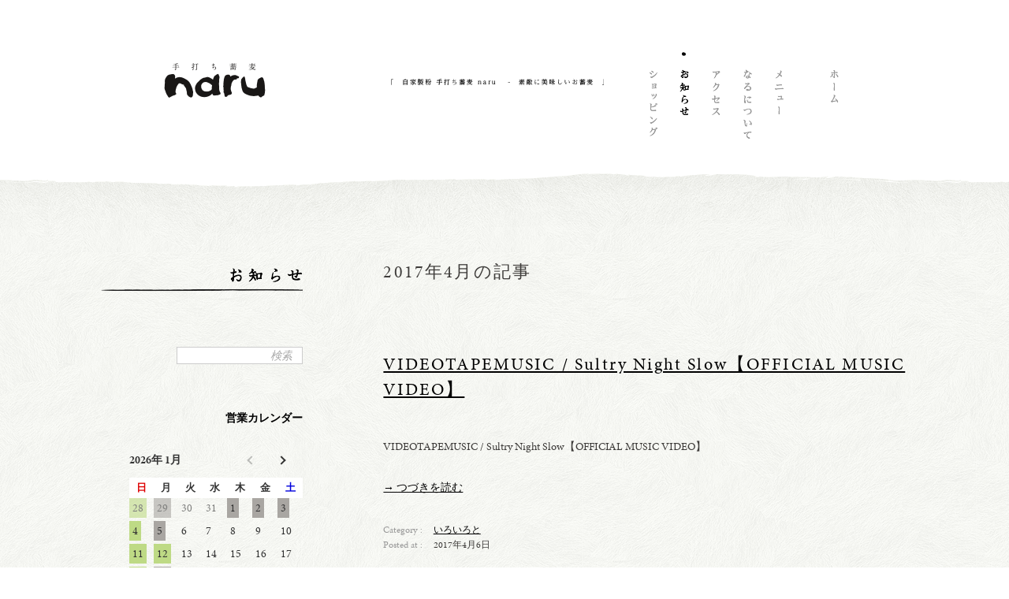

--- FILE ---
content_type: text/html; charset=UTF-8
request_url: https://www.narusoba.com/2017/04/
body_size: 11558
content:


<!DOCTYPE html>
<!--[if lt IE 7 ]> <html class="ie6" lang="ja" xmlns:og="http://ogp.me/ns#" xmlns:fb="http://www.facebook.com/2008/fbml"> <![endif]-->
<!--[if IE 7 ]> <html class="ie7" lang="ja" xmlns:og="http://ogp.me/ns#" xmlns:fb="http://www.facebook.com/2008/fbml"> <![endif]-->
<!--[if IE 8 ]> <html class="ie8" lang="ja" xmlns:og="http://ogp.me/ns#" xmlns:fb="http://www.facebook.com/2008/fbml"> <![endif]-->
<!--[if IE 9 ]> <html class="ie9" lang="ja" xmlns:og="http://ogp.me/ns#" xmlns:fb="http://www.facebook.com/2008/fbml"> <![endif]-->
<!--[if (gt IE 9)|!(IE)]><!--><html lang="ja" xmlns:og="http://ogp.me/ns#" xmlns:fb="http://www.facebook.com/2008/fbml"><!--<![endif]-->
<head>
<meta charset="UTF-8" />
<meta http-equiv="X-UA-Compatible" content="IE=edge,chrome=1">

<link rel="stylesheet" href="https://www.narusoba.com/naruwp/wp-content/themes/naru/style.css" />

<link rel="start" href="/" title="サイトトップ" />

<script type="text/javascript" src="//use.typekit.net/fuz4rso.js"></script>
<script type="text/javascript">try{Typekit.load();}catch(e){}</script>

	<!--[if lt IE 9]>
<script src="http://css3-mediaqueries-js.googlecode.com/svn/trunk/css3-mediaqueries.js"></script>
<![endif]-->


<meta name="viewport" content="width=device-width,initial-scale=0.7,minimum-scale=0.1,maximum-scale=1.0">
<meta name="google-site-verification" content="OasnZhmu5Msr0JJEtWHYKgdqbWc3N1zNR-v_Krb4T2w" />
<link rel="shortcut icon" href="/favicon.ico" type="image/vnd.microsoft.icon">
<link rel="icon" href="/favicon.ico" type="image/vnd.microsoft.icon">
<link rel="apple-touch-icon-precomposed" href="https://www.narusoba.com/img/apple-touch-icon.png" />

<meta name='robots' content='index, follow, max-image-preview:large, max-snippet:-1, max-video-preview:-1' />
	<style>img:is([sizes="auto" i], [sizes^="auto," i]) { contain-intrinsic-size: 3000px 1500px }</style>
	
	<!-- This site is optimized with the Yoast SEO plugin v26.3 - https://yoast.com/wordpress/plugins/seo/ -->
	<title>4月 2017 | 自家製粉 手打ち蕎麦 naru (てうち そば なる)</title>
	<link rel="canonical" href="https://www.narusoba.com/2017/04/" />
	<meta property="og:locale" content="ja_JP" />
	<meta property="og:type" content="website" />
	<meta property="og:title" content="4月 2017 | 自家製粉 手打ち蕎麦 naru (てうち そば なる)" />
	<meta property="og:url" content="http://www.narusoba.com/2017/04/" />
	<meta property="og:site_name" content="自家製粉 手打ち蕎麦 naru (てうち そば なる)" />
	<meta name="twitter:card" content="summary_large_image" />
	<meta name="twitter:site" content="@narusoba" />
	<script type="application/ld+json" class="yoast-schema-graph">{"@context":"https://schema.org","@graph":[{"@type":"CollectionPage","@id":"https://www.narusoba.com/2017/04/","url":"https://www.narusoba.com/2017/04/","name":"4月 2017 | 自家製粉 手打ち蕎麦 naru (てうち そば なる)","isPartOf":{"@id":"https://www.narusoba.com/#website"},"inLanguage":"ja"},{"@type":"WebSite","@id":"https://www.narusoba.com/#website","url":"https://www.narusoba.com/","name":"自家製粉 手打ち蕎麦 naru (てうち そば なる)","description":"08.7月28日オープン。浜松市中区板屋町の自家製粉手打ち蕎麦naru(なる)。通称 ナルソバ,053-453-7707,手打ち蕎麦はもちろん、肴、日本酒、焼酎、ワイン、自家製の果実酢、スウィーツをカジュアルに召し上がっていただけるお店。コース仕立てもご用意しております。小宴会やお誕生日にお蕎麦をどうぞ。","potentialAction":[{"@type":"SearchAction","target":{"@type":"EntryPoint","urlTemplate":"https://www.narusoba.com/?s={search_term_string}"},"query-input":{"@type":"PropertyValueSpecification","valueRequired":true,"valueName":"search_term_string"}}],"inLanguage":"ja"}]}</script>
	<!-- / Yoast SEO plugin. -->


<link rel='dns-prefetch' href='//code.jquery.com' />
<script type="text/javascript">
/* <![CDATA[ */
window._wpemojiSettings = {"baseUrl":"https:\/\/s.w.org\/images\/core\/emoji\/15.0.3\/72x72\/","ext":".png","svgUrl":"https:\/\/s.w.org\/images\/core\/emoji\/15.0.3\/svg\/","svgExt":".svg","source":{"concatemoji":"https:\/\/www.narusoba.com\/naruwp\/wp-includes\/js\/wp-emoji-release.min.js?ver=6.7.4"}};
/*! This file is auto-generated */
!function(i,n){var o,s,e;function c(e){try{var t={supportTests:e,timestamp:(new Date).valueOf()};sessionStorage.setItem(o,JSON.stringify(t))}catch(e){}}function p(e,t,n){e.clearRect(0,0,e.canvas.width,e.canvas.height),e.fillText(t,0,0);var t=new Uint32Array(e.getImageData(0,0,e.canvas.width,e.canvas.height).data),r=(e.clearRect(0,0,e.canvas.width,e.canvas.height),e.fillText(n,0,0),new Uint32Array(e.getImageData(0,0,e.canvas.width,e.canvas.height).data));return t.every(function(e,t){return e===r[t]})}function u(e,t,n){switch(t){case"flag":return n(e,"\ud83c\udff3\ufe0f\u200d\u26a7\ufe0f","\ud83c\udff3\ufe0f\u200b\u26a7\ufe0f")?!1:!n(e,"\ud83c\uddfa\ud83c\uddf3","\ud83c\uddfa\u200b\ud83c\uddf3")&&!n(e,"\ud83c\udff4\udb40\udc67\udb40\udc62\udb40\udc65\udb40\udc6e\udb40\udc67\udb40\udc7f","\ud83c\udff4\u200b\udb40\udc67\u200b\udb40\udc62\u200b\udb40\udc65\u200b\udb40\udc6e\u200b\udb40\udc67\u200b\udb40\udc7f");case"emoji":return!n(e,"\ud83d\udc26\u200d\u2b1b","\ud83d\udc26\u200b\u2b1b")}return!1}function f(e,t,n){var r="undefined"!=typeof WorkerGlobalScope&&self instanceof WorkerGlobalScope?new OffscreenCanvas(300,150):i.createElement("canvas"),a=r.getContext("2d",{willReadFrequently:!0}),o=(a.textBaseline="top",a.font="600 32px Arial",{});return e.forEach(function(e){o[e]=t(a,e,n)}),o}function t(e){var t=i.createElement("script");t.src=e,t.defer=!0,i.head.appendChild(t)}"undefined"!=typeof Promise&&(o="wpEmojiSettingsSupports",s=["flag","emoji"],n.supports={everything:!0,everythingExceptFlag:!0},e=new Promise(function(e){i.addEventListener("DOMContentLoaded",e,{once:!0})}),new Promise(function(t){var n=function(){try{var e=JSON.parse(sessionStorage.getItem(o));if("object"==typeof e&&"number"==typeof e.timestamp&&(new Date).valueOf()<e.timestamp+604800&&"object"==typeof e.supportTests)return e.supportTests}catch(e){}return null}();if(!n){if("undefined"!=typeof Worker&&"undefined"!=typeof OffscreenCanvas&&"undefined"!=typeof URL&&URL.createObjectURL&&"undefined"!=typeof Blob)try{var e="postMessage("+f.toString()+"("+[JSON.stringify(s),u.toString(),p.toString()].join(",")+"));",r=new Blob([e],{type:"text/javascript"}),a=new Worker(URL.createObjectURL(r),{name:"wpTestEmojiSupports"});return void(a.onmessage=function(e){c(n=e.data),a.terminate(),t(n)})}catch(e){}c(n=f(s,u,p))}t(n)}).then(function(e){for(var t in e)n.supports[t]=e[t],n.supports.everything=n.supports.everything&&n.supports[t],"flag"!==t&&(n.supports.everythingExceptFlag=n.supports.everythingExceptFlag&&n.supports[t]);n.supports.everythingExceptFlag=n.supports.everythingExceptFlag&&!n.supports.flag,n.DOMReady=!1,n.readyCallback=function(){n.DOMReady=!0}}).then(function(){return e}).then(function(){var e;n.supports.everything||(n.readyCallback(),(e=n.source||{}).concatemoji?t(e.concatemoji):e.wpemoji&&e.twemoji&&(t(e.twemoji),t(e.wpemoji)))}))}((window,document),window._wpemojiSettings);
/* ]]> */
</script>
<style id='wp-emoji-styles-inline-css' type='text/css'>

	img.wp-smiley, img.emoji {
		display: inline !important;
		border: none !important;
		box-shadow: none !important;
		height: 1em !important;
		width: 1em !important;
		margin: 0 0.07em !important;
		vertical-align: -0.1em !important;
		background: none !important;
		padding: 0 !important;
	}
</style>
<link rel='stylesheet' id='wp-block-library-css' href='https://www.narusoba.com/naruwp/wp-includes/css/dist/block-library/style.min.css?ver=6.7.4' type='text/css' media='all' />
<style id='xo-event-calendar-event-calendar-style-inline-css' type='text/css'>
.xo-event-calendar{font-family:Helvetica Neue,Helvetica,Hiragino Kaku Gothic ProN,Meiryo,MS PGothic,sans-serif;overflow:auto;position:relative}.xo-event-calendar td,.xo-event-calendar th{padding:0!important}.xo-event-calendar .calendar:nth-child(n+2) .month-next,.xo-event-calendar .calendar:nth-child(n+2) .month-prev{visibility:hidden}.xo-event-calendar table{background-color:transparent;border-collapse:separate;border-spacing:0;color:#333;margin:0;padding:0;table-layout:fixed;width:100%}.xo-event-calendar table caption,.xo-event-calendar table tbody,.xo-event-calendar table td,.xo-event-calendar table tfoot,.xo-event-calendar table th,.xo-event-calendar table thead,.xo-event-calendar table tr{background:transparent;border:0;margin:0;opacity:1;outline:0;padding:0;vertical-align:baseline}.xo-event-calendar table table tr{display:table-row}.xo-event-calendar table table td,.xo-event-calendar table table th{display:table-cell;padding:0}.xo-event-calendar table.xo-month{border:1px solid #ccc;border-right-width:0;margin:0 0 8px;padding:0}.xo-event-calendar table.xo-month td,.xo-event-calendar table.xo-month th{background-color:#fff;border:1px solid #ccc;padding:0}.xo-event-calendar table.xo-month caption{caption-side:top}.xo-event-calendar table.xo-month .month-header{display:flex;flex-flow:wrap;justify-content:center;margin:4px 0}.xo-event-calendar table.xo-month .month-header>span{flex-grow:1;text-align:center}.xo-event-calendar table.xo-month button{background-color:transparent;border:0;box-shadow:none;color:#333;cursor:pointer;margin:0;overflow:hidden;padding:0;text-shadow:none;width:38px}.xo-event-calendar table.xo-month button[disabled]{cursor:default;opacity:.3}.xo-event-calendar table.xo-month button>span{text-align:center;vertical-align:middle}.xo-event-calendar table.xo-month button span.nav-prev{border-bottom:2px solid #333;border-left:2px solid #333;display:inline-block;font-size:0;height:13px;transform:rotate(45deg);width:13px}.xo-event-calendar table.xo-month button span.nav-next{border-right:2px solid #333;border-top:2px solid #333;display:inline-block;font-size:0;height:13px;transform:rotate(45deg);width:13px}.xo-event-calendar table.xo-month button:hover span.nav-next,.xo-event-calendar table.xo-month button:hover span.nav-prev{border-width:3px}.xo-event-calendar table.xo-month>thead th{border-width:0 1px 0 0;color:#333;font-size:.9em;font-weight:700;padding:1px 0;text-align:center}.xo-event-calendar table.xo-month>thead th.sunday{color:#d00}.xo-event-calendar table.xo-month>thead th.saturday{color:#00d}.xo-event-calendar table.xo-month .month-week{border:0;overflow:hidden;padding:0;position:relative;width:100%}.xo-event-calendar table.xo-month .month-week table{border:0;margin:0;padding:0}.xo-event-calendar table.xo-month .month-dayname{border-width:1px 0 0 1px;bottom:0;left:0;position:absolute;right:0;top:0}.xo-event-calendar table.xo-month .month-dayname td{border-width:1px 1px 0 0;padding:0}.xo-event-calendar table.xo-month .month-dayname td div{border-width:1px 1px 0 0;font-size:100%;height:1000px;line-height:1.2em;padding:4px;text-align:right}.xo-event-calendar table.xo-month .month-dayname td div.other-month{opacity:.6}.xo-event-calendar table.xo-month .month-dayname td div.today{color:#00d;font-weight:700}.xo-event-calendar table.xo-month .month-dayname-space{height:1.5em;position:relative;top:0}.xo-event-calendar table.xo-month .month-event{background-color:transparent;position:relative;top:0}.xo-event-calendar table.xo-month .month-event td{background-color:transparent;border-width:0 1px 0 0;padding:0 1px 2px}.xo-event-calendar table.xo-month .month-event-space{background-color:transparent;height:1.5em}.xo-event-calendar table.xo-month .month-event-space td{border-width:0 1px 0 0}.xo-event-calendar table.xo-month .month-event tr,.xo-event-calendar table.xo-month .month-event-space tr{background-color:transparent}.xo-event-calendar table.xo-month .month-event-title{background-color:#ccc;border-radius:3px;color:#666;display:block;font-size:.8em;margin:1px;overflow:hidden;padding:0 4px;text-align:left;white-space:nowrap}.xo-event-calendar p.holiday-title{font-size:90%;margin:0;padding:2px 0;vertical-align:middle}.xo-event-calendar p.holiday-title span{border:1px solid #ccc;margin:0 6px 0 0;padding:0 0 0 18px}.xo-event-calendar .loading-animation{left:50%;margin:-20px 0 0 -20px;position:absolute;top:50%}@media(min-width:600px){.xo-event-calendar .calendars.columns-2{-moz-column-gap:15px;column-gap:15px;display:grid;grid-template-columns:repeat(2,1fr);row-gap:5px}.xo-event-calendar .calendars.columns-2 .month-next,.xo-event-calendar .calendars.columns-2 .month-prev{visibility:hidden}.xo-event-calendar .calendars.columns-2 .calendar:first-child .month-prev,.xo-event-calendar .calendars.columns-2 .calendar:nth-child(2) .month-next{visibility:visible}.xo-event-calendar .calendars.columns-3{-moz-column-gap:15px;column-gap:15px;display:grid;grid-template-columns:repeat(3,1fr);row-gap:5px}.xo-event-calendar .calendars.columns-3 .month-next,.xo-event-calendar .calendars.columns-3 .month-prev{visibility:hidden}.xo-event-calendar .calendars.columns-3 .calendar:first-child .month-prev,.xo-event-calendar .calendars.columns-3 .calendar:nth-child(3) .month-next{visibility:visible}.xo-event-calendar .calendars.columns-4{-moz-column-gap:15px;column-gap:15px;display:grid;grid-template-columns:repeat(4,1fr);row-gap:5px}.xo-event-calendar .calendars.columns-4 .month-next,.xo-event-calendar .calendars.columns-4 .month-prev{visibility:hidden}.xo-event-calendar .calendars.columns-4 .calendar:first-child .month-prev,.xo-event-calendar .calendars.columns-4 .calendar:nth-child(4) .month-next{visibility:visible}}.xo-event-calendar.xo-calendar-loading .xo-months{opacity:.5}.xo-event-calendar.xo-calendar-loading .loading-animation{animation:loadingCircRot .8s linear infinite;border:5px solid rgba(0,0,0,.2);border-radius:50%;border-top-color:#4285f4;height:40px;width:40px}@keyframes loadingCircRot{0%{transform:rotate(0deg)}to{transform:rotate(359deg)}}.xo-event-calendar.is-style-legacy table.xo-month .month-header>span{font-size:120%;line-height:28px}.xo-event-calendar.is-style-regular table.xo-month button:not(:hover):not(:active):not(.has-background){background-color:transparent;color:#333}.xo-event-calendar.is-style-regular table.xo-month button>span{text-align:center;vertical-align:middle}.xo-event-calendar.is-style-regular table.xo-month button>span:not(.dashicons){font-size:2em;overflow:hidden;text-indent:100%;white-space:nowrap}.xo-event-calendar.is-style-regular table.xo-month .month-next,.xo-event-calendar.is-style-regular table.xo-month .month-prev{height:2em;width:2em}.xo-event-calendar.is-style-regular table.xo-month .month-header{align-items:center;display:flex;justify-content:center;padding:.2em 0}.xo-event-calendar.is-style-regular table.xo-month .month-header .calendar-caption{flex-grow:1}.xo-event-calendar.is-style-regular table.xo-month .month-header>span{font-size:1.1em}.xo-event-calendar.is-style-regular table.xo-month>thead th{background:#fafafa;font-size:.8em}.xo-event-calendar.is-style-regular table.xo-month .month-dayname td div{font-size:1em;padding:.2em}.xo-event-calendar.is-style-regular table.xo-month .month-dayname td div.today{color:#339;font-weight:700}.xo-event-calendar.is-style-regular .holiday-titles{display:inline-flex;flex-wrap:wrap;gap:.25em 1em}.xo-event-calendar.is-style-regular p.holiday-title{font-size:.875em;margin:0 0 .5em}.xo-event-calendar.is-style-regular p.holiday-title span{margin:0 .25em 0 0;padding:0 0 0 1.25em}

</style>
<style id='xo-event-calendar-simple-calendar-style-inline-css' type='text/css'>
.xo-simple-calendar{box-sizing:border-box;font-family:Helvetica Neue,Helvetica,Hiragino Kaku Gothic ProN,Meiryo,MS PGothic,sans-serif;margin:0;padding:0;position:relative}.xo-simple-calendar td,.xo-simple-calendar th{padding:0!important}.xo-simple-calendar .calendar:nth-child(n+2) .month-next,.xo-simple-calendar .calendar:nth-child(n+2) .month-prev{visibility:hidden}.xo-simple-calendar .calendar table.month{border:0;border-collapse:separate;border-spacing:1px;box-sizing:border-box;margin:0 0 .5em;min-width:auto;outline:0;padding:0;table-layout:fixed;width:100%}.xo-simple-calendar .calendar table.month caption,.xo-simple-calendar .calendar table.month tbody,.xo-simple-calendar .calendar table.month td,.xo-simple-calendar .calendar table.month tfoot,.xo-simple-calendar .calendar table.month th,.xo-simple-calendar .calendar table.month thead,.xo-simple-calendar .calendar table.month tr{background:transparent;border:0;margin:0;opacity:1;outline:0;padding:0;vertical-align:baseline}.xo-simple-calendar .calendar table.month caption{caption-side:top;font-size:1.1em}.xo-simple-calendar .calendar table.month .month-header{align-items:center;display:flex;justify-content:center;width:100%}.xo-simple-calendar .calendar table.month .month-header .month-title{flex-grow:1;font-size:1em;font-weight:400;letter-spacing:.1em;line-height:1em;padding:0;text-align:center}.xo-simple-calendar .calendar table.month .month-header button{background:none;background-color:transparent;border:0;font-size:1.4em;line-height:1.4em;margin:0;outline-offset:0;padding:0;width:1.4em}.xo-simple-calendar .calendar table.month .month-header button:not(:hover):not(:active):not(.has-background){background-color:transparent}.xo-simple-calendar .calendar table.month .month-header button:hover{opacity:.6}.xo-simple-calendar .calendar table.month .month-header button:disabled{cursor:auto;opacity:.3}.xo-simple-calendar .calendar table.month .month-header .month-next,.xo-simple-calendar .calendar table.month .month-header .month-prev{background-color:transparent;color:#333;cursor:pointer}.xo-simple-calendar .calendar table.month tr{background:transparent;border:0;outline:0}.xo-simple-calendar .calendar table.month td,.xo-simple-calendar .calendar table.month th{background:transparent;border:0;outline:0;text-align:center;vertical-align:middle;word-break:normal}.xo-simple-calendar .calendar table.month th{font-size:.8em;font-weight:700}.xo-simple-calendar .calendar table.month td{font-size:1em;font-weight:400}.xo-simple-calendar .calendar table.month .day.holiday{color:#333}.xo-simple-calendar .calendar table.month .day.other{opacity:.3}.xo-simple-calendar .calendar table.month .day>span{box-sizing:border-box;display:inline-block;padding:.2em;width:100%}.xo-simple-calendar .calendar table.month th>span{color:#333}.xo-simple-calendar .calendar table.month .day.sun>span,.xo-simple-calendar .calendar table.month th.sun>span{color:#ec0220}.xo-simple-calendar .calendar table.month .day.sat>span,.xo-simple-calendar .calendar table.month th.sat>span{color:#0069de}.xo-simple-calendar .calendars-footer{margin:.5em;padding:0}.xo-simple-calendar .calendars-footer ul.holiday-titles{border:0;display:inline-flex;flex-wrap:wrap;gap:.25em 1em;margin:0;outline:0;padding:0}.xo-simple-calendar .calendars-footer ul.holiday-titles li{border:0;list-style:none;margin:0;outline:0;padding:0}.xo-simple-calendar .calendars-footer ul.holiday-titles li:after,.xo-simple-calendar .calendars-footer ul.holiday-titles li:before{content:none}.xo-simple-calendar .calendars-footer ul.holiday-titles .mark{border-radius:50%;display:inline-block;height:1.2em;vertical-align:middle;width:1.2em}.xo-simple-calendar .calendars-footer ul.holiday-titles .title{font-size:.7em;vertical-align:middle}@media(min-width:600px){.xo-simple-calendar .calendars.columns-2{-moz-column-gap:15px;column-gap:15px;display:grid;grid-template-columns:repeat(2,1fr);row-gap:5px}.xo-simple-calendar .calendars.columns-2 .month-next,.xo-simple-calendar .calendars.columns-2 .month-prev{visibility:hidden}.xo-simple-calendar .calendars.columns-2 .calendar:first-child .month-prev,.xo-simple-calendar .calendars.columns-2 .calendar:nth-child(2) .month-next{visibility:visible}.xo-simple-calendar .calendars.columns-3{-moz-column-gap:15px;column-gap:15px;display:grid;grid-template-columns:repeat(3,1fr);row-gap:5px}.xo-simple-calendar .calendars.columns-3 .month-next,.xo-simple-calendar .calendars.columns-3 .month-prev{visibility:hidden}.xo-simple-calendar .calendars.columns-3 .calendar:first-child .month-prev,.xo-simple-calendar .calendars.columns-3 .calendar:nth-child(3) .month-next{visibility:visible}.xo-simple-calendar .calendars.columns-4{-moz-column-gap:15px;column-gap:15px;display:grid;grid-template-columns:repeat(4,1fr);row-gap:5px}.xo-simple-calendar .calendars.columns-4 .month-next,.xo-simple-calendar .calendars.columns-4 .month-prev{visibility:hidden}.xo-simple-calendar .calendars.columns-4 .calendar:first-child .month-prev,.xo-simple-calendar .calendars.columns-4 .calendar:nth-child(4) .month-next{visibility:visible}}.xo-simple-calendar .calendar-loading-animation{left:50%;margin:-20px 0 0 -20px;position:absolute;top:50%}.xo-simple-calendar.xo-calendar-loading .calendars{opacity:.3}.xo-simple-calendar.xo-calendar-loading .calendar-loading-animation{animation:SimpleCalendarLoadingCircRot .8s linear infinite;border:5px solid rgba(0,0,0,.2);border-radius:50%;border-top-color:#4285f4;height:40px;width:40px}@keyframes SimpleCalendarLoadingCircRot{0%{transform:rotate(0deg)}to{transform:rotate(359deg)}}.xo-simple-calendar.is-style-regular table.month{border-collapse:collapse;border-spacing:0}.xo-simple-calendar.is-style-regular table.month tr{border:0}.xo-simple-calendar.is-style-regular table.month .day>span{border-radius:50%;line-height:2em;padding:.1em;width:2.2em}.xo-simple-calendar.is-style-frame table.month{background:transparent;border-collapse:collapse;border-spacing:0}.xo-simple-calendar.is-style-frame table.month thead tr{background:#eee}.xo-simple-calendar.is-style-frame table.month tbody tr{background:#fff}.xo-simple-calendar.is-style-frame table.month td,.xo-simple-calendar.is-style-frame table.month th{border:1px solid #ccc}.xo-simple-calendar.is-style-frame .calendars-footer{margin:8px 0}.xo-simple-calendar.is-style-frame .calendars-footer ul.holiday-titles .mark{border:1px solid #ccc;border-radius:0}

</style>
<style id='classic-theme-styles-inline-css' type='text/css'>
/*! This file is auto-generated */
.wp-block-button__link{color:#fff;background-color:#32373c;border-radius:9999px;box-shadow:none;text-decoration:none;padding:calc(.667em + 2px) calc(1.333em + 2px);font-size:1.125em}.wp-block-file__button{background:#32373c;color:#fff;text-decoration:none}
</style>
<style id='global-styles-inline-css' type='text/css'>
:root{--wp--preset--aspect-ratio--square: 1;--wp--preset--aspect-ratio--4-3: 4/3;--wp--preset--aspect-ratio--3-4: 3/4;--wp--preset--aspect-ratio--3-2: 3/2;--wp--preset--aspect-ratio--2-3: 2/3;--wp--preset--aspect-ratio--16-9: 16/9;--wp--preset--aspect-ratio--9-16: 9/16;--wp--preset--color--black: #000000;--wp--preset--color--cyan-bluish-gray: #abb8c3;--wp--preset--color--white: #ffffff;--wp--preset--color--pale-pink: #f78da7;--wp--preset--color--vivid-red: #cf2e2e;--wp--preset--color--luminous-vivid-orange: #ff6900;--wp--preset--color--luminous-vivid-amber: #fcb900;--wp--preset--color--light-green-cyan: #7bdcb5;--wp--preset--color--vivid-green-cyan: #00d084;--wp--preset--color--pale-cyan-blue: #8ed1fc;--wp--preset--color--vivid-cyan-blue: #0693e3;--wp--preset--color--vivid-purple: #9b51e0;--wp--preset--gradient--vivid-cyan-blue-to-vivid-purple: linear-gradient(135deg,rgba(6,147,227,1) 0%,rgb(155,81,224) 100%);--wp--preset--gradient--light-green-cyan-to-vivid-green-cyan: linear-gradient(135deg,rgb(122,220,180) 0%,rgb(0,208,130) 100%);--wp--preset--gradient--luminous-vivid-amber-to-luminous-vivid-orange: linear-gradient(135deg,rgba(252,185,0,1) 0%,rgba(255,105,0,1) 100%);--wp--preset--gradient--luminous-vivid-orange-to-vivid-red: linear-gradient(135deg,rgba(255,105,0,1) 0%,rgb(207,46,46) 100%);--wp--preset--gradient--very-light-gray-to-cyan-bluish-gray: linear-gradient(135deg,rgb(238,238,238) 0%,rgb(169,184,195) 100%);--wp--preset--gradient--cool-to-warm-spectrum: linear-gradient(135deg,rgb(74,234,220) 0%,rgb(151,120,209) 20%,rgb(207,42,186) 40%,rgb(238,44,130) 60%,rgb(251,105,98) 80%,rgb(254,248,76) 100%);--wp--preset--gradient--blush-light-purple: linear-gradient(135deg,rgb(255,206,236) 0%,rgb(152,150,240) 100%);--wp--preset--gradient--blush-bordeaux: linear-gradient(135deg,rgb(254,205,165) 0%,rgb(254,45,45) 50%,rgb(107,0,62) 100%);--wp--preset--gradient--luminous-dusk: linear-gradient(135deg,rgb(255,203,112) 0%,rgb(199,81,192) 50%,rgb(65,88,208) 100%);--wp--preset--gradient--pale-ocean: linear-gradient(135deg,rgb(255,245,203) 0%,rgb(182,227,212) 50%,rgb(51,167,181) 100%);--wp--preset--gradient--electric-grass: linear-gradient(135deg,rgb(202,248,128) 0%,rgb(113,206,126) 100%);--wp--preset--gradient--midnight: linear-gradient(135deg,rgb(2,3,129) 0%,rgb(40,116,252) 100%);--wp--preset--font-size--small: 13px;--wp--preset--font-size--medium: 20px;--wp--preset--font-size--large: 36px;--wp--preset--font-size--x-large: 42px;--wp--preset--spacing--20: 0.44rem;--wp--preset--spacing--30: 0.67rem;--wp--preset--spacing--40: 1rem;--wp--preset--spacing--50: 1.5rem;--wp--preset--spacing--60: 2.25rem;--wp--preset--spacing--70: 3.38rem;--wp--preset--spacing--80: 5.06rem;--wp--preset--shadow--natural: 6px 6px 9px rgba(0, 0, 0, 0.2);--wp--preset--shadow--deep: 12px 12px 50px rgba(0, 0, 0, 0.4);--wp--preset--shadow--sharp: 6px 6px 0px rgba(0, 0, 0, 0.2);--wp--preset--shadow--outlined: 6px 6px 0px -3px rgba(255, 255, 255, 1), 6px 6px rgba(0, 0, 0, 1);--wp--preset--shadow--crisp: 6px 6px 0px rgba(0, 0, 0, 1);}:where(.is-layout-flex){gap: 0.5em;}:where(.is-layout-grid){gap: 0.5em;}body .is-layout-flex{display: flex;}.is-layout-flex{flex-wrap: wrap;align-items: center;}.is-layout-flex > :is(*, div){margin: 0;}body .is-layout-grid{display: grid;}.is-layout-grid > :is(*, div){margin: 0;}:where(.wp-block-columns.is-layout-flex){gap: 2em;}:where(.wp-block-columns.is-layout-grid){gap: 2em;}:where(.wp-block-post-template.is-layout-flex){gap: 1.25em;}:where(.wp-block-post-template.is-layout-grid){gap: 1.25em;}.has-black-color{color: var(--wp--preset--color--black) !important;}.has-cyan-bluish-gray-color{color: var(--wp--preset--color--cyan-bluish-gray) !important;}.has-white-color{color: var(--wp--preset--color--white) !important;}.has-pale-pink-color{color: var(--wp--preset--color--pale-pink) !important;}.has-vivid-red-color{color: var(--wp--preset--color--vivid-red) !important;}.has-luminous-vivid-orange-color{color: var(--wp--preset--color--luminous-vivid-orange) !important;}.has-luminous-vivid-amber-color{color: var(--wp--preset--color--luminous-vivid-amber) !important;}.has-light-green-cyan-color{color: var(--wp--preset--color--light-green-cyan) !important;}.has-vivid-green-cyan-color{color: var(--wp--preset--color--vivid-green-cyan) !important;}.has-pale-cyan-blue-color{color: var(--wp--preset--color--pale-cyan-blue) !important;}.has-vivid-cyan-blue-color{color: var(--wp--preset--color--vivid-cyan-blue) !important;}.has-vivid-purple-color{color: var(--wp--preset--color--vivid-purple) !important;}.has-black-background-color{background-color: var(--wp--preset--color--black) !important;}.has-cyan-bluish-gray-background-color{background-color: var(--wp--preset--color--cyan-bluish-gray) !important;}.has-white-background-color{background-color: var(--wp--preset--color--white) !important;}.has-pale-pink-background-color{background-color: var(--wp--preset--color--pale-pink) !important;}.has-vivid-red-background-color{background-color: var(--wp--preset--color--vivid-red) !important;}.has-luminous-vivid-orange-background-color{background-color: var(--wp--preset--color--luminous-vivid-orange) !important;}.has-luminous-vivid-amber-background-color{background-color: var(--wp--preset--color--luminous-vivid-amber) !important;}.has-light-green-cyan-background-color{background-color: var(--wp--preset--color--light-green-cyan) !important;}.has-vivid-green-cyan-background-color{background-color: var(--wp--preset--color--vivid-green-cyan) !important;}.has-pale-cyan-blue-background-color{background-color: var(--wp--preset--color--pale-cyan-blue) !important;}.has-vivid-cyan-blue-background-color{background-color: var(--wp--preset--color--vivid-cyan-blue) !important;}.has-vivid-purple-background-color{background-color: var(--wp--preset--color--vivid-purple) !important;}.has-black-border-color{border-color: var(--wp--preset--color--black) !important;}.has-cyan-bluish-gray-border-color{border-color: var(--wp--preset--color--cyan-bluish-gray) !important;}.has-white-border-color{border-color: var(--wp--preset--color--white) !important;}.has-pale-pink-border-color{border-color: var(--wp--preset--color--pale-pink) !important;}.has-vivid-red-border-color{border-color: var(--wp--preset--color--vivid-red) !important;}.has-luminous-vivid-orange-border-color{border-color: var(--wp--preset--color--luminous-vivid-orange) !important;}.has-luminous-vivid-amber-border-color{border-color: var(--wp--preset--color--luminous-vivid-amber) !important;}.has-light-green-cyan-border-color{border-color: var(--wp--preset--color--light-green-cyan) !important;}.has-vivid-green-cyan-border-color{border-color: var(--wp--preset--color--vivid-green-cyan) !important;}.has-pale-cyan-blue-border-color{border-color: var(--wp--preset--color--pale-cyan-blue) !important;}.has-vivid-cyan-blue-border-color{border-color: var(--wp--preset--color--vivid-cyan-blue) !important;}.has-vivid-purple-border-color{border-color: var(--wp--preset--color--vivid-purple) !important;}.has-vivid-cyan-blue-to-vivid-purple-gradient-background{background: var(--wp--preset--gradient--vivid-cyan-blue-to-vivid-purple) !important;}.has-light-green-cyan-to-vivid-green-cyan-gradient-background{background: var(--wp--preset--gradient--light-green-cyan-to-vivid-green-cyan) !important;}.has-luminous-vivid-amber-to-luminous-vivid-orange-gradient-background{background: var(--wp--preset--gradient--luminous-vivid-amber-to-luminous-vivid-orange) !important;}.has-luminous-vivid-orange-to-vivid-red-gradient-background{background: var(--wp--preset--gradient--luminous-vivid-orange-to-vivid-red) !important;}.has-very-light-gray-to-cyan-bluish-gray-gradient-background{background: var(--wp--preset--gradient--very-light-gray-to-cyan-bluish-gray) !important;}.has-cool-to-warm-spectrum-gradient-background{background: var(--wp--preset--gradient--cool-to-warm-spectrum) !important;}.has-blush-light-purple-gradient-background{background: var(--wp--preset--gradient--blush-light-purple) !important;}.has-blush-bordeaux-gradient-background{background: var(--wp--preset--gradient--blush-bordeaux) !important;}.has-luminous-dusk-gradient-background{background: var(--wp--preset--gradient--luminous-dusk) !important;}.has-pale-ocean-gradient-background{background: var(--wp--preset--gradient--pale-ocean) !important;}.has-electric-grass-gradient-background{background: var(--wp--preset--gradient--electric-grass) !important;}.has-midnight-gradient-background{background: var(--wp--preset--gradient--midnight) !important;}.has-small-font-size{font-size: var(--wp--preset--font-size--small) !important;}.has-medium-font-size{font-size: var(--wp--preset--font-size--medium) !important;}.has-large-font-size{font-size: var(--wp--preset--font-size--large) !important;}.has-x-large-font-size{font-size: var(--wp--preset--font-size--x-large) !important;}
:where(.wp-block-post-template.is-layout-flex){gap: 1.25em;}:where(.wp-block-post-template.is-layout-grid){gap: 1.25em;}
:where(.wp-block-columns.is-layout-flex){gap: 2em;}:where(.wp-block-columns.is-layout-grid){gap: 2em;}
:root :where(.wp-block-pullquote){font-size: 1.5em;line-height: 1.6;}
</style>
<link rel='stylesheet' id='xo-event-calendar-css' href='https://www.narusoba.com/naruwp/wp-content/plugins/xo-event-calendar/css/xo-event-calendar.css?ver=3.2.10' type='text/css' media='all' />
<link rel='stylesheet' id='init-css' href='https://www.narusoba.com/naruwp/wp-content/themes/naru/shared/css/init.css?ver=6.7.4' type='text/css' media='all' />
<link rel='stylesheet' id='icon-font-css' href='https://www.narusoba.com/naruwp/wp-content/themes/naru/shared/css/eleganticons.css?ver=6.7.4' type='text/css' media='all' />
<link rel='stylesheet' id='jquery_boxer-css' href='https://www.narusoba.com/naruwp/wp-content/themes/naru/shared/css/jquery.fs.boxer.css?ver=6.7.4' type='text/css' media='all' />
<link rel='stylesheet' id='p18.common-css' href='https://www.narusoba.com/naruwp/wp-content/themes/naru/shared/css/common.css?ver=6.7.4' type='text/css' media='all' />
<link rel='stylesheet' id='style-css' href='https://www.narusoba.com/naruwp/wp-content/themes/naru/shared/css/style.css?ver=6.7.4' type='text/css' media='all' />
<script type="text/javascript" src="https://code.jquery.com/jquery-1.10.1.min.js?ver=1.10.1" id="jquery-js"></script>
<script type="text/javascript" src="https://www.narusoba.com/naruwp/wp-content/themes/naru/shared/js/include.js" id="include-js"></script>
<script type="text/javascript" src="https://www.narusoba.com/naruwp/wp-content/themes/naru/shared/js/bundle.js" id="bundle-js"></script>
<script type="text/javascript" src="https://www.narusoba.com/naruwp/wp-content/themes/naru/shared/js/util.js?ver=1.0" id="util-js"></script>
<link rel="https://api.w.org/" href="https://www.narusoba.com/wp-json/" /><link rel="EditURI" type="application/rsd+xml" title="RSD" href="https://www.narusoba.com/naruwp/xmlrpc.php?rsd" />
		<style type="text/css" id="wp-custom-css">
			body.home #sub {
    flex-direction: row-reverse;
    grid-gap: 3rem;
}
#sub{
    display: flex;
    flex-wrap: wrap;
    justify-content: space-between;
    column-gap: 1rem;
    row-gap: 0rem;
}
#sub > *{
    flex-grow:1;
    width: auto;
}
.xo-event-calendar{
    min-width:180px;
    max-width: 220px;
    margin-top: 1rem;
  	margin-left:auto;
    font-family: inherit;
}
.xo-event-calendar table.xo-month .month-header {
    margin: 0.5rem 0.5rem 0.25rem 0;
    align-items: center;
}
.xo-event-calendar table.xo-month .month-header>span {
    order: -1;
    text-align: left;
    font-weight: bold;
}
.xo-event-calendar table.xo-month button {
    height: 38px;
}
.xo-event-calendar table.xo-month button span.nav-prev,
.xo-event-calendar table.xo-month button span.nav-next {
    height: 8px; width: 8px;
}

.xo-event-calendar table.xo-month {
    border: none;
}
.xo-event-calendar table.xo-month .month-week table{
    height: 100%;
}
.xo-event-calendar table.xo-month>thead th {
    padding: 0.25rem 0 !important;
}
.xo-event-calendar table.xo-month .month-dayname-space {
    height: 2em;
}
.xo-event-calendar table.xo-month td, .xo-event-calendar table.xo-month th {
    position: relative;
    border: none;
}
.xo-event-calendar table.xo-month td {
    background-color: transparent;
}
.xo-event-calendar table.xo-month .month-dayname td div {
    position: absolute;
    inset: 0;
    display: flex;
    align-items: center;
    justify-content: center;
    text-align: center;
    height: auto;
}
.holiday-titles {
    display: flex;
    justify-content: flex-end;
    grid-gap: 1rem;
    margin-block-start: 1rem;
}
		</style>
		

</head>
<body id="20170404-2Index" class="archive date post">
<div id="fb-root"></div>
<div id="wrapper">

<header id="gHeader">
	<div class="inner">

		<div id="siteTitle"><a href="https://www.narusoba.com/"><img src="https://www.narusoba.com/naruwp/wp-content/themes/naru/shared/img/logo_header.png" alt="自家製粉 手打ち蕎麦 naru (てうち そば なる)" /></a></div>

	<p id="tagline"><strong>自家製粉 手打ち蕎麦 naru  - 素敵に美味しいお蕎麦</strong></p>
	<nav id="gNav" class="clearfix">
		<ul>
			<li class="gHome"><a href="https://www.narusoba.com/">ホーム</a></li>
			<li class="gMenu"><a href="https://www.narusoba.com/menu/">メニュー</a></li>
			<li class="gAbout"><a href="https://www.narusoba.com/about/">naruについて</a></li>
			<li class="gAccess"><a href="https://www.narusoba.com/access/">アクセス</a></li>
			<li class="gNews"><a href="https://www.narusoba.com/news/">お知らせ</a></li>
			<li class="gShop"><a href="https://shop.narusoba.com/" target="_blank">ショッピング</a></li>
		</ul>
	</nav>
</div>

</header>


<div id="contents" class="clearfix">
<div class="l-Inner">
<div id="main">




<div id="headline">
	<h1 id="pageTitle">
		<img src="https://www.narusoba.com/naruwp/wp-content/themes/naru/img/title/h_news@2x.png" alt="お知らせ" sizes="100vw" srcset="https://www.narusoba.com/naruwp/wp-content/themes/naru/img/title/h_news.png 1x, https://www.narusoba.com/naruwp/wp-content/themes/naru/img/title/h_news@2x.png 2x" ></h1>
</div>








<article>

<section class="postList">

<h2 class="archiveTitle">
2017年4月の記事</h2>


 





<div class="post clearfix">
	<!--<time datetime="2017-4-6">2017年4月6日</time>-->
	<h2 class="h">
		<a href="https://www.narusoba.com/iroiro/20170404-2/" class="title" title="VIDEOTAPEMUSIC / Sultry Night Slow【OFFICIAL MUSIC VIDEO】">VIDEOTAPEMUSIC / Sultry Night Slow【OFFICIAL MUSIC VIDEO】</a>
	</h2>
		<div class="content">
		<p>VIDEOTAPEMUSIC / Sultry Night Slow【OFFICIAL MUSIC VIDEO】</p>
		<p class="more"><a href="https://www.narusoba.com/iroiro/20170404-2/">→ つづきを読む</a></p>
	</div>
	<div class="info">
		<span class="category"><span class="h">Category : </span><a href="https://www.narusoba.com/category/iroiro/">いろいろと</a></span><br>
		<time datetime="2017-4-6"><span class="h">Posted at : </span>2017年4月6日</time>
	</div>


</div>




<div class="post clearfix">
	<!--<time datetime="2017-4-5">2017年4月5日</time>-->
	<h2 class="h">
		<a href="https://www.narusoba.com/event/%e3%81%8d%e3%81%bf%e3%81%ae%e3%81%9d%e3%81%b0%e3%81%ab%e5%b1%95/" class="title" title="きみのそばに展">きみのそばに展</a>
	</h2>
		<div class="cutL">
		<img src="https://www.narusoba.com/naruwp/wp-content/uploads/2017/04/IMG_4865-300x207.jpg" alt="photo:きみのそばに展" />
	</div>
		<div class="content">
		<p>2017年4月15日(土)～22日(土) 浜松学芸高等学校 芸術科美術課程 3年生の6名が，「きみのそばに」をテーマに制作した作品を展示してくださいます。 暫く展示をしておりませんでしたが、キュートな高校生の熱意にこころ動かされました。 conaruをパーティションで仕切ってのカジュアルな展示ですが [&hellip;]</p>
		<p class="more"><a href="https://www.narusoba.com/event/%e3%81%8d%e3%81%bf%e3%81%ae%e3%81%9d%e3%81%b0%e3%81%ab%e5%b1%95/">→ つづきを読む</a></p>
	</div>
	<div class="info">
		<span class="category"><span class="h">Category : </span><a href="https://www.narusoba.com/category/event/">ナルでのイベント</a></span><br>
		<time datetime="2017-4-5"><span class="h">Posted at : </span>2017年4月5日</time>
	</div>


</div>

</section>

<div class="pagenation num">
</div>

</article>
	



<div id="bottom">
	



	

<div id="pan" class="pan clearfix"><p><!-- Breadcrumb NavXT 7.4.1 -->
<a title="自家製粉 手打ち蕎麦 naru (てうち そば なる)" href="https://www.narusoba.com" class="home">自家製粉 手打ち蕎麦 naru (てうち そば なる)</a> <span class="delimiter">/</span> <a title="2017年アーカイブへ行く" href="https://www.narusoba.com/2017/" class="archive date-year">2017年</a> <span class="delimiter">/</span> 4月</p></div></div>
<!-- END #bottom -->
</div>
<!-- END #main -->





<div id="sub">


<aside id="searchBox"><form method="get" action="https://www.narusoba.com/">
				<input type="text" class="searchtext" name="s" id="s" placeholder="検索"  />
				<!--<input type="submit" value="検索" />-->
			</form></aside>
<aside>
<div class="h">営業カレンダー</div>
<div id="xo_event_calendar-3-calendar" class="xo-event-calendar"><div class="calendars xo-months"><div class="calendar xo-month-wrap"><table class="xo-month"><caption><div class="month-header"><button type="button" class="month-prev" disabled="disabled"><span class="nav-prev">PREV</span></button><span class="calendar-caption">2026年 1月</span><button type="button" class="month-next" onclick="this.disabled = true; xo_event_calendar_month(this,'2026-2',0,'','all,holiday',0,2,0,1,1,'',1,1,'2026-1'); return false;"><span class="nav-next">NEXT</span></button></div></caption><thead><tr><th class="sunday">日</th><th class="monday">月</th><th class="tuesday">火</th><th class="wednesday">水</th><th class="thursday">木</th><th class="friday">金</th><th class="saturday">土</th></tr></thead><tbody><tr><td colspan="7" class="month-week"><table class="month-dayname"><tbody><tr class="dayname"><td><div class="other-month holiday-holiday" style="background-color: #beda85">28</div></td><td><div class="other-month holiday-all" style="background-color: #a9a6a2">29</div></td><td><div class="other-month">30</div></td><td><div class="other-month">31</div></td><td><div class="holiday-all" style="background-color: #a9a6a2">1</div></td><td><div class="holiday-all" style="background-color: #a9a6a2">2</div></td><td><div class="holiday-all" style="background-color: #a9a6a2">3</div></td></tr></tbody></table><div class="month-dayname-space"></div><table class="month-event-space"><tbody><tr><td><div></div></td><td><div></div></td><td><div></div></td><td><div></div></td><td><div></div></td><td><div></div></td><td><div></div></td></tr></tbody></table></td></tr><tr><td colspan="7" class="month-week"><table class="month-dayname"><tbody><tr class="dayname"><td><div class="holiday-all holiday-holiday" style="background-color: #beda85">4</div></td><td><div class="holiday-all" style="background-color: #a9a6a2">5</div></td><td><div>6</div></td><td><div>7</div></td><td><div>8</div></td><td><div>9</div></td><td><div>10</div></td></tr></tbody></table><div class="month-dayname-space"></div><table class="month-event-space"><tbody><tr><td><div></div></td><td><div></div></td><td><div></div></td><td><div></div></td><td><div></div></td><td><div></div></td><td><div></div></td></tr></tbody></table></td></tr><tr><td colspan="7" class="month-week"><table class="month-dayname"><tbody><tr class="dayname"><td><div class="holiday-holiday" style="background-color: #beda85">11</div></td><td><div class="holiday-all holiday-holiday" style="background-color: #beda85">12</div></td><td><div>13</div></td><td><div>14</div></td><td><div>15</div></td><td><div>16</div></td><td><div>17</div></td></tr></tbody></table><div class="month-dayname-space"></div><table class="month-event-space"><tbody><tr><td><div></div></td><td><div></div></td><td><div></div></td><td><div></div></td><td><div></div></td><td><div></div></td><td><div></div></td></tr></tbody></table></td></tr><tr><td colspan="7" class="month-week"><table class="month-dayname"><tbody><tr class="dayname"><td><div class="holiday-holiday" style="background-color: #beda85">18</div></td><td><div class="holiday-all" style="background-color: #a9a6a2">19</div></td><td><div>20</div></td><td><div>21</div></td><td><div class="today">22</div></td><td><div>23</div></td><td><div>24</div></td></tr></tbody></table><div class="month-dayname-space"></div><table class="month-event-space"><tbody><tr><td><div></div></td><td><div></div></td><td><div></div></td><td><div></div></td><td><div></div></td><td><div></div></td><td><div></div></td></tr></tbody></table></td></tr><tr><td colspan="7" class="month-week"><table class="month-dayname"><tbody><tr class="dayname"><td><div class="holiday-holiday" style="background-color: #beda85">25</div></td><td><div class="holiday-all" style="background-color: #a9a6a2">26</div></td><td><div>27</div></td><td><div>28</div></td><td><div>29</div></td><td><div>30</div></td><td><div>31</div></td></tr></tbody></table><div class="month-dayname-space"></div><table class="month-event-space"><tbody><tr><td><div></div></td><td><div></div></td><td><div></div></td><td><div></div></td><td><div></div></td><td><div></div></td><td><div></div></td></tr></tbody></table></td></tr></tbody></table></div>
</div><div class="holiday-titles"><p class="holiday-title"><span style="background-color: #a9a6a2"></span>休業日</p><p class="holiday-title"><span style="background-color: #beda85"></span>特殊な営業</p></div><div class="loading-animation"></div></div>
</aside><!-- #primary-sidebar -->

<nav id="lNav">
			<ul>
				<li class="n001 ex"><a href="#sub">記事一覧へ</a></li>
			</ul>
			</nav><aside><div class="h">カテゴリー</div><ul><li><a href="https://www.narusoba.com/category/iroiro/">いろいろと</a></li><li><a href="https://www.narusoba.com/category/holiday/">お休みの日など</a></li><li><a href="https://www.narusoba.com/category/booking/">ご予約</a></li><li><a href="https://www.narusoba.com/category/introduction/">ご紹介</a></li><li><a href="https://www.narusoba.com/category/launch/">イベント出店</a></li><li><a href="https://www.narusoba.com/category/soba/">ソバ そば 蕎麦</a></li><li><a href="https://www.narusoba.com/category/event/">ナルでのイベント</a></li><li><a href="https://www.narusoba.com/category/recruit/">リクルート</a></li><li><a href="https://www.narusoba.com/category/restaurant/">来店に際したお願い</a></li></ul></aside><aside><div class="h">月別アーカイブ</div><ul>	<li><a href='https://www.narusoba.com/2025/11/'>2025年11月</a></li>
	<li><a href='https://www.narusoba.com/2025/10/'>2025年10月</a></li>
	<li><a href='https://www.narusoba.com/2025/09/'>2025年9月</a></li>
	<li><a href='https://www.narusoba.com/2025/08/'>2025年8月</a></li>
	<li><a href='https://www.narusoba.com/2025/07/'>2025年7月</a></li>
	<li><a href='https://www.narusoba.com/2025/06/'>2025年6月</a></li>
	<li><a href='https://www.narusoba.com/2025/05/'>2025年5月</a></li>
	<li><a href='https://www.narusoba.com/2025/03/'>2025年3月</a></li>
	<li><a href='https://www.narusoba.com/2025/02/'>2025年2月</a></li>
	<li><a href='https://www.narusoba.com/2025/01/'>2025年1月</a></li>
	<li><a href='https://www.narusoba.com/2024/11/'>2024年11月</a></li>
	<li><a href='https://www.narusoba.com/2024/10/'>2024年10月</a></li>
	<li><a href='https://www.narusoba.com/2024/08/'>2024年8月</a></li>
	<li><a href='https://www.narusoba.com/2024/07/'>2024年7月</a></li>
	<li><a href='https://www.narusoba.com/2024/05/'>2024年5月</a></li>
	<li><a href='https://www.narusoba.com/2024/04/'>2024年4月</a></li>
	<li><a href='https://www.narusoba.com/2024/03/'>2024年3月</a></li>
	<li><a href='https://www.narusoba.com/2024/02/'>2024年2月</a></li>
	<li><a href='https://www.narusoba.com/2024/01/'>2024年1月</a></li>
	<li><a href='https://www.narusoba.com/2023/11/'>2023年11月</a></li>
	<li><a href='https://www.narusoba.com/2023/10/'>2023年10月</a></li>
	<li><a href='https://www.narusoba.com/2023/09/'>2023年9月</a></li>
	<li><a href='https://www.narusoba.com/2023/08/'>2023年8月</a></li>
	<li><a href='https://www.narusoba.com/2023/07/'>2023年7月</a></li>
	<li><a href='https://www.narusoba.com/2023/06/'>2023年6月</a></li>
	<li><a href='https://www.narusoba.com/2023/05/'>2023年5月</a></li>
	<li><a href='https://www.narusoba.com/2023/04/'>2023年4月</a></li>
	<li><a href='https://www.narusoba.com/2023/03/'>2023年3月</a></li>
	<li><a href='https://www.narusoba.com/2023/02/'>2023年2月</a></li>
	<li><a href='https://www.narusoba.com/2023/01/'>2023年1月</a></li>
	<li><a href='https://www.narusoba.com/2022/12/'>2022年12月</a></li>
	<li><a href='https://www.narusoba.com/2022/11/'>2022年11月</a></li>
	<li><a href='https://www.narusoba.com/2022/10/'>2022年10月</a></li>
	<li><a href='https://www.narusoba.com/2022/09/'>2022年9月</a></li>
	<li><a href='https://www.narusoba.com/2022/08/'>2022年8月</a></li>
	<li><a href='https://www.narusoba.com/2022/07/'>2022年7月</a></li>
	<li><a href='https://www.narusoba.com/2022/06/'>2022年6月</a></li>
	<li><a href='https://www.narusoba.com/2022/04/'>2022年4月</a></li>
	<li><a href='https://www.narusoba.com/2022/02/'>2022年2月</a></li>
	<li><a href='https://www.narusoba.com/2021/12/'>2021年12月</a></li>
	<li><a href='https://www.narusoba.com/2021/11/'>2021年11月</a></li>
	<li><a href='https://www.narusoba.com/2021/07/'>2021年7月</a></li>
	<li><a href='https://www.narusoba.com/2021/01/'>2021年1月</a></li>
	<li><a href='https://www.narusoba.com/2020/12/'>2020年12月</a></li>
	<li><a href='https://www.narusoba.com/2020/10/'>2020年10月</a></li>
	<li><a href='https://www.narusoba.com/2020/08/'>2020年8月</a></li>
	<li><a href='https://www.narusoba.com/2020/06/'>2020年6月</a></li>
	<li><a href='https://www.narusoba.com/2020/02/'>2020年2月</a></li>
	<li><a href='https://www.narusoba.com/2019/12/'>2019年12月</a></li>
	<li><a href='https://www.narusoba.com/2019/11/'>2019年11月</a></li>
	<li><a href='https://www.narusoba.com/2019/05/'>2019年5月</a></li>
	<li><a href='https://www.narusoba.com/2019/01/'>2019年1月</a></li>
	<li><a href='https://www.narusoba.com/2018/12/'>2018年12月</a></li>
	<li><a href='https://www.narusoba.com/2018/10/'>2018年10月</a></li>
	<li><a href='https://www.narusoba.com/2018/09/'>2018年9月</a></li>
	<li><a href='https://www.narusoba.com/2018/08/'>2018年8月</a></li>
	<li><a href='https://www.narusoba.com/2018/07/'>2018年7月</a></li>
	<li><a href='https://www.narusoba.com/2018/04/'>2018年4月</a></li>
	<li><a href='https://www.narusoba.com/2018/02/'>2018年2月</a></li>
	<li><a href='https://www.narusoba.com/2018/01/'>2018年1月</a></li>
	<li><a href='https://www.narusoba.com/2017/12/'>2017年12月</a></li>
	<li><a href='https://www.narusoba.com/2017/11/'>2017年11月</a></li>
	<li><a href='https://www.narusoba.com/2017/10/'>2017年10月</a></li>
	<li><a href='https://www.narusoba.com/2017/09/'>2017年9月</a></li>
	<li><a href='https://www.narusoba.com/2017/08/'>2017年8月</a></li>
	<li><a href='https://www.narusoba.com/2017/07/'>2017年7月</a></li>
	<li><a href='https://www.narusoba.com/2017/06/'>2017年6月</a></li>
	<li><a href='https://www.narusoba.com/2017/05/'>2017年5月</a></li>
	<li><a href='https://www.narusoba.com/2017/04/?post_type=post'aria-current="page">2017年4月</a></li>
	<li><a href='https://www.narusoba.com/2017/02/'>2017年2月</a></li>
	<li><a href='https://www.narusoba.com/2017/01/'>2017年1月</a></li>
	<li><a href='https://www.narusoba.com/2016/12/'>2016年12月</a></li>
	<li><a href='https://www.narusoba.com/2016/08/'>2016年8月</a></li>
	<li><a href='https://www.narusoba.com/2016/07/'>2016年7月</a></li>
	<li><a href='https://www.narusoba.com/2016/06/'>2016年6月</a></li>
	<li><a href='https://www.narusoba.com/2016/04/'>2016年4月</a></li>
	<li><a href='https://www.narusoba.com/2016/03/'>2016年3月</a></li>
	<li><a href='https://www.narusoba.com/2016/02/'>2016年2月</a></li>
	<li><a href='https://www.narusoba.com/2016/01/'>2016年1月</a></li>
	<li><a href='https://www.narusoba.com/2015/11/'>2015年11月</a></li>
	<li><a href='https://www.narusoba.com/2015/10/'>2015年10月</a></li>
	<li><a href='https://www.narusoba.com/2015/09/'>2015年9月</a></li>
	<li><a href='https://www.narusoba.com/2015/08/'>2015年8月</a></li>
	<li><a href='https://www.narusoba.com/2015/07/'>2015年7月</a></li>
	<li><a href='https://www.narusoba.com/2015/06/'>2015年6月</a></li>
	<li><a href='https://www.narusoba.com/2015/05/'>2015年5月</a></li>
	<li><a href='https://www.narusoba.com/2015/04/'>2015年4月</a></li>
	<li><a href='https://www.narusoba.com/2015/03/'>2015年3月</a></li>
	<li><a href='https://www.narusoba.com/2015/02/'>2015年2月</a></li>
	<li><a href='https://www.narusoba.com/2015/01/'>2015年1月</a></li>
	<li><a href='https://www.narusoba.com/2014/12/'>2014年12月</a></li>
	<li><a href='https://www.narusoba.com/2014/10/'>2014年10月</a></li>
	<li><a href='https://www.narusoba.com/2014/09/'>2014年9月</a></li>
	<li><a href='https://www.narusoba.com/2014/08/'>2014年8月</a></li>
	<li><a href='https://www.narusoba.com/2014/07/'>2014年7月</a></li>
	<li><a href='https://www.narusoba.com/2014/06/'>2014年6月</a></li>
	<li><a href='https://www.narusoba.com/2014/05/'>2014年5月</a></li>
	<li><a href='https://www.narusoba.com/2014/04/'>2014年4月</a></li>
	<li><a href='https://www.narusoba.com/2014/03/'>2014年3月</a></li>
	<li><a href='https://www.narusoba.com/2014/02/'>2014年2月</a></li>
	<li><a href='https://www.narusoba.com/2014/01/'>2014年1月</a></li>
	<li><a href='https://www.narusoba.com/2013/11/'>2013年11月</a></li>
	<li><a href='https://www.narusoba.com/2013/10/'>2013年10月</a></li>
	<li><a href='https://www.narusoba.com/2013/09/'>2013年9月</a></li>
	<li><a href='https://www.narusoba.com/2013/08/'>2013年8月</a></li>
	<li><a href='https://www.narusoba.com/2013/07/'>2013年7月</a></li>
	<li><a href='https://www.narusoba.com/2013/06/'>2013年6月</a></li>
	<li><a href='https://www.narusoba.com/2013/05/'>2013年5月</a></li>
	<li><a href='https://www.narusoba.com/2013/04/'>2013年4月</a></li>
	<li><a href='https://www.narusoba.com/2013/03/'>2013年3月</a></li>
	<li><a href='https://www.narusoba.com/2013/02/'>2013年2月</a></li>
	<li><a href='https://www.narusoba.com/2013/01/'>2013年1月</a></li>
	<li><a href='https://www.narusoba.com/2012/12/'>2012年12月</a></li>
	<li><a href='https://www.narusoba.com/2012/11/'>2012年11月</a></li>
	<li><a href='https://www.narusoba.com/2012/10/'>2012年10月</a></li>
	<li><a href='https://www.narusoba.com/2012/09/'>2012年9月</a></li>
	<li><a href='https://www.narusoba.com/2012/08/'>2012年8月</a></li>
	<li><a href='https://www.narusoba.com/2012/07/'>2012年7月</a></li>
	<li><a href='https://www.narusoba.com/2012/06/'>2012年6月</a></li>
	<li><a href='https://www.narusoba.com/2012/05/'>2012年5月</a></li>
	<li><a href='https://www.narusoba.com/2012/04/'>2012年4月</a></li>
	<li><a href='https://www.narusoba.com/2012/03/'>2012年3月</a></li>
	<li><a href='https://www.narusoba.com/2012/02/'>2012年2月</a></li>
	<li><a href='https://www.narusoba.com/2012/01/'>2012年1月</a></li>
	<li><a href='https://www.narusoba.com/2011/12/'>2011年12月</a></li>
	<li><a href='https://www.narusoba.com/2011/11/'>2011年11月</a></li>
	<li><a href='https://www.narusoba.com/2011/10/'>2011年10月</a></li>
	<li><a href='https://www.narusoba.com/2011/09/'>2011年9月</a></li>
	<li><a href='https://www.narusoba.com/2011/08/'>2011年8月</a></li>
	<li><a href='https://www.narusoba.com/2011/07/'>2011年7月</a></li>
	<li><a href='https://www.narusoba.com/2011/06/'>2011年6月</a></li>
	<li><a href='https://www.narusoba.com/2011/05/'>2011年5月</a></li>
	<li><a href='https://www.narusoba.com/2011/04/'>2011年4月</a></li>
	<li><a href='https://www.narusoba.com/2011/03/'>2011年3月</a></li>
	<li><a href='https://www.narusoba.com/2011/02/'>2011年2月</a></li>
	<li><a href='https://www.narusoba.com/2011/01/'>2011年1月</a></li>
	<li><a href='https://www.narusoba.com/2010/12/'>2010年12月</a></li>
	<li><a href='https://www.narusoba.com/2010/11/'>2010年11月</a></li>
	<li><a href='https://www.narusoba.com/2010/10/'>2010年10月</a></li>
	<li><a href='https://www.narusoba.com/2010/09/'>2010年9月</a></li>
	<li><a href='https://www.narusoba.com/2010/08/'>2010年8月</a></li>
	<li><a href='https://www.narusoba.com/2010/07/'>2010年7月</a></li>
	<li><a href='https://www.narusoba.com/2010/06/'>2010年6月</a></li>
	<li><a href='https://www.narusoba.com/2010/05/'>2010年5月</a></li>
	<li><a href='https://www.narusoba.com/2010/04/'>2010年4月</a></li>
	<li><a href='https://www.narusoba.com/2010/03/'>2010年3月</a></li>
	<li><a href='https://www.narusoba.com/2010/02/'>2010年2月</a></li>
	<li><a href='https://www.narusoba.com/2010/01/'>2010年1月</a></li>
	<li><a href='https://www.narusoba.com/2009/12/'>2009年12月</a></li>
	<li><a href='https://www.narusoba.com/2009/11/'>2009年11月</a></li>
	<li><a href='https://www.narusoba.com/2009/10/'>2009年10月</a></li>
	<li><a href='https://www.narusoba.com/2009/09/'>2009年9月</a></li>
	<li><a href='https://www.narusoba.com/2009/08/'>2009年8月</a></li>
	<li><a href='https://www.narusoba.com/2009/07/'>2009年7月</a></li>
	<li><a href='https://www.narusoba.com/2009/05/'>2009年5月</a></li>
	<li><a href='https://www.narusoba.com/2009/01/'>2009年1月</a></li>
	<li><a href='https://www.narusoba.com/2008/07/'>2008年7月</a></li>
	<li><a href='https://www.narusoba.com/2000/12/'>2000年12月</a></li>
	<li><a href='https://www.narusoba.com/2000/09/'>2000年9月</a></li>
</ul></aside>




</div>

</div>
</div>
<!-- END #contents -->

<footer class="clearfix">
		<nav class="socialNav">
			<ul>
				<li><a href="https://www.facebook.com/narusoba"><i class="icon-facebook"></i><em>facebook</em></a></li>
				<li><a href="https://twitter.com/narusoba"><i class="icon-twitter"></i><em>twitter</em></a></li>
				<li><a href="https://www.instagram.com/narusoba/"><i class="icon-instagram"></i><em>instagram</em></a></li>
				<li class="gotsoba"><a href="http://gotsoba.com/">got soba?</a></li>
			</ul>
		</nav>
		<p id="copyright">Copyright &copy; narusoba.com by <a href="http://gotsoba.com/">got soba?</a> Project</p>
</footer>
</div>
<!-- END #wrapper -->

<script type="text/javascript" id="xo-event-calendar-ajax-js-extra">
/* <![CDATA[ */
var xo_event_calendar_object = {"ajax_url":"https:\/\/www.narusoba.com\/naruwp\/wp-admin\/admin-ajax.php","action":"xo_event_calendar_month"};
var xo_simple_calendar_object = {"ajax_url":"https:\/\/www.narusoba.com\/naruwp\/wp-admin\/admin-ajax.php","action":"xo_simple_calendar_month"};
/* ]]> */
</script>
<script type="text/javascript" src="https://www.narusoba.com/naruwp/wp-content/plugins/xo-event-calendar/js/ajax.js?ver=3.2.10" id="xo-event-calendar-ajax-js"></script>
<script type="text/javascript" src="https://www.narusoba.com/naruwp/wp-includes/js/wp-embed.min.js?ver=6.7.4" id="wp-embed-js" defer="defer" data-wp-strategy="defer"></script>

</body></html>


--- FILE ---
content_type: text/css
request_url: https://www.narusoba.com/naruwp/wp-content/themes/naru/shared/css/common.css?ver=6.7.4
body_size: 6779
content:
@charset "UTF-8";




/*----------------------------------------
 icon
----------------------------------------*/

i{
	color: #C4C6CB;
	color: #0B4DB1;
    color: #111;
	font-weight: normal !important;
  margin-right:0.5em;
}

.textshadow i{
    /*
	text-shadow: 1px 2px 0px #ffffff;
  filter: dropshadow(color=#ffffff, offx=1, offy=2);
  */
}


/*----------------------------------------
 web font
----------------------------------------*/






/*----------------------------------------
 basic
----------------------------------------*/


em{
	color: #000;
	font-style:normal;
	font-weight: bold;
}

strong{
	color: #EC3100;
}

/* a : リンク関係 */
a:link{
	color: #000;

	-webkit-transition: color 0.6s ease-out;
	transition: color 0.6s ease-out;
}
p a:link,
table a:link,
.list a:link{
	color: #000;

	-webkit-transition: color 0.6s ease-out;
	transition: color 0.6s ease-out;
}

a:visited{
	color: #B6B2A6;
}


p a:visited,
table a:visited,
.list a:visited{
	color: #B6B2A6;
}

.jsHover a,
a:hover{
	color: #92AA37 !important;

	-webkit-transition: color 0.15s ease-out;
	transition: color 0.15s ease-out;
}


p a:hover,
table a:hover,
.list a:hover{
	color: #92AA37 !important;


	-webkit-transition: color 0.15s ease-out;
	transition: color 0.15s ease-out;
}

a img.animateBtn{

	filter: alpha(opacity=100);        /* ie lt 8 */
	-ms-filter: "alpha(opacity=100)";  /* ie 8 */
	opacity:1;

	-webkit-transition: all 0.25s linear;
		transition: all 0.25s linear;
}

a:hover img.animateBtn{

	filter: alpha(opacity=70);        /* ie lt 8 */
	-ms-filter: "alpha(opacity=70)";  /* ie 8 */
	opacity:0.70;

	-webkit-transition: all 0.2s ease-out;
		transition: all 0.2s ease-out;
}


/* .delimiter : 区切り */
.delimiter{
	color: #D1D1DE;
	padding: 0 0.4em;
}

/* time : 時間 */
time,
.time{
	font-family: "minion-pro","Times New Roman", Times, serif;
	font-weight: 500;
}

/* .num : 数値（漠然と） */
/* price,num */
.fee tbody td,
.price td,
.priceTable td,
.priceTable th,
span.price,
li.price,
.num{
	font-family: "minion-pro","Times New Roman", Times, serif !important;
	font-family: "freight-display-pro","Times New Roman", Times, serif !important;
	font-style: normal;
	font-weight: 400;
}

.price td,
span.price,
li.price,
.num{
	font-size: 100%;
}

#contents .box h3{
	margin-top: 0;
}
#contents .box p{
	color: #555;
	margin-bottom: 0.5em
}
/* .bnrs : バナー */
.bnrs ul,
ul.bnrs{
	margin:0;
	padding:0;
	list-style-type: none;
}
.bnrs ul li,
ul.bnrs li{
	margin:0 0 8px;
	padding:0;
}

/* i : icon */

i{
	color: #111;
	margin-right: 5px;
	display:inline-block;
	text-align:center;
	font-size: 120%;

}

i.icon-th,
i.icon-th-list{
	vertical-align: -2px;
}

.textshadow i{
	/*
	text-shadow: -1px -1px 0px #ffffff;
  filter: dropshadow(color=#ffffff, offx=1, offy=1);
	*/
}

.info i{
	font-size: 130%;
	color: #E60011;
	color: #fff;
	padding-right: 1px;
	padding-bottom: 5px;
	vertical-align: top;
	text-align:center;
	display:inline-block;
	font-weight: normal;
	line-height: 1;
	padding: 0.4em;
	background: #000;

	margin-right:2px;

	text-align: center;
	border-radius: 0.4em;


	text-shadow: none;
  -webkit-filter: none;
  filter: none;
}




/* .iosSlider :  */
#contents .iosSlider {
	/* required */
	position: relative;
	top: 0;
	left: 0;
	overflow: hidden;

}

#contents .iosSlider .slider {
	/* required */
	width: 100%;
	height: 100%;

	padding:0;
	margin:0;
	list-style-type:none;
}

#contents .iosSlider .slider .slide {
	/* required */
	float: left;

	width: 200px;
}


#contents p{
	line-height: 1.7;
	margin: 0 0 2em;
}

/* .table : 表 */


.table{
	border-bottom: 1px dotted #aaa;

	margin: 3em 0;

	width: 100%;
}
.table th,
.table td{
	padding: 1em 1.4em;
	line-height: 1.5;
}
.table tbody th,
.table tbody td{
	vertical-align: top;
}
.table thead th,
.table thead td{
	vertical-align: top;
}
.table tbody th{
	border-top: 1px dotted #aaa;
	color: #000;
	text-align: left;
	white-space: nowrap;
	font-weight: bold;
	background: rgba(100,100,100,0.1);
}
.table tbody td{
	border-top: 1px dotted #aaa;
}

/* .table2 */


#contents table.table2{

	border-collapse: collapse;


	margin: 2em 0 2em;

	width: 100%;
}
#contents table.table2 th,
#contents table.table2 td{
	border-top: 2px solid #fff;
	border-bottom: 2px solid #fff;
	border-left: 1px solid #fff;
	padding: 0.8em 1.2em;
	line-height: 1.3;
	letter-spacing: 0;
	background: #f0f0f0;

	color: #373737;
}
#contents table.table2+.note{
	text-align:right;
}

#contents table.table2 thead td,
#contents table.table2 thead th{
	line-height: 1.2;
	white-space: nowrap;
	padding: 1em 1em 0.8em;
	background :#DADADA;
	font-weight: bold;
	border-bottom: 5px solid #fff !important;
}
#contents table.table2 thead td{

}

#contents table.table2 th{
	background: #80BAE0;
	color: #fff;
	width: 30%;
	border-right: none;
	font-weight: normal;
}
#contents table.table2 td{
	font-size: 95%;
}
#contents table.table2 td.ex{
	background: #D5DDDF;
}
#contents table.table2 td.ex2{
	background: #E2E6E7;
}


/* .table3 */


#contents table.table3{

	border-collapse: collapse;


	margin: 2em 0 2em;

	width: 100%;
}
#contents table.table3 th,
#contents table.table3 td{
	border-left: 2px solid #fff;
	border-right: 2px solid #fff;
	padding: 0.8em 1.2em;
	line-height: 1.3;
	letter-spacing: 0;
	background: #f0f0f0;

	color: #373737;
}
#contents table.table3+.note{
	text-align:right;
}

#contents table.table3 thead td,
#contents table.table3 thead th{
	line-height: 1.2;
	white-space: nowrap;
	padding: 1em 1em 0.8em;
	background :#DADADA;
	font-weight: bold;
	text-align:center;
}


#contents table.table3 thead th{
	background: #8E9292;
	color: #fff;
	width: 30%;
	border-bottom: none;
	font-weight: normal;
}
#contents table.table3 td{
	font-size: 95%;
}
#contents table.table3 td ul.list{
	padding-left: 0px;
	margin:0;
}



/* .table4 */
#contents table.table4{
	border-collapse: collapse;
	width: 100%;
	margin: 1em 0;
}
#contents table.table4 th{
	background: #f0f0f0;
	font-weight: bold;
	white-space: nowrap;
}

#contents table.table4 th,
#contents table.table4 td{
	padding: 10px 15px;
	border: 1px solid #ccc;
}

/* list */

#contents ol,
#contents ul{
	line-height: 1.5;
	margin-top: 2em;
	margin-bottom: 2em;
}

#contents ol li,
#contents ul li{
	margin-top: 0.5em;
	margin-bottom: 0.5em;
}

.table ol,
.table ul{
	padding-left: 14px;
}
.table ol li,
.table ul li{
	margin-top: 0.25em;
	margin-bottom: 0.25em;
}



/* .cut : 挿絵 */

.cut,.cutR,.cutL{
	margin-bottom: 1.5em;
}
.cutL{
	float: left;
	margin-right: 30px;
}
.cutR{
	float: right;
	margin-left: 30px;
}

.jsPreloader{
	background: rgba(200,200,200,0.2) no-repeat url(../img/ajax-loader_s.gif) center center;
}

.lazy .jsPreloader{
	background: no-repeat url(../img/ajax-loader_s.gif) center center;
}
.lazy img{

}


#contents ul.list{
	list-style-type: none;
	padding-left: 20px;
}
#contents ul.list>li{

	padding: 0.15em 0 0.15em 20px;
	background: no-repeat url(../img/ico_circ_blue.png) left 0.5em;

	font-size: 95%;
}

/* dl */
#contents dl{

}
#contents dl dt,
#contents dl dd{
	padding-bottom: 0.8em;
	font-size: 110%;
	line-height: 1.4;
}

#contents dl dt{
	color :#000;
	font-weight: bold;
	display: block;
	margin-bottom: 6px;
	padding-bottom: 0;
}

#contents dl dd{
	padding-left: 0;
	margin-left: 0;
}

/* dl.table */
#contents dl.table{
	border-bottom: 1px solid #e9e9e9;
}


#contents dl.table dt,
#contents dl.table dd{
	padding-top: 0.8em;
	padding-bottom: 0.8em;
	font-size: 120%;
}

#contents dl.table dt{
	border-top: 1px solid #e9e9e9;
	color :#8E95A8;
	display: block;
	line-height: 1.5;
	letter-spacing: 1px;
}
#contents dl.table dd{
	margin-left: 120px;
	line-height: 1.5;
	margin-top: -3.1em;
}


/*for Webkit*/
input::-webkit-input-placeholder{
    color: #aaa;
		font-style:italic;

}
input:-moz-placeholder {
    color: #aaa;
		font-style:italic;
}



/* .entryList : 記事ナビ */
#contents .entryList{
	padding:0;
	margin:0;
	list-style-type: none;
	/*
	-webkit-box-shadow:  0px 0px 8px 0px rgba(96, 39, 0, 0.2);
  box-shadow:  0px 0px 8px 0px rgba(96, 39, 0, 0.2);
	*/
}
#contents .entryList li{
	position: relative;
	background: url(../img/bg/bg_paper_beige.png);

	border-radius: 5px;
	-webkit-border-radius: 5px;
	-moz-border-radius: 5px;

	overflow: hidden;

		-webkit-box-shadow:  0px 1px 1px 0px rgba(163, 85, 36, 0.2);
	box-shadow:  0px 1px 1px 0px  rgba(163, 85, 36, 0.2);

	line-height: 1.4;
	border-top: 1px solid #F4F1E3;
	border-left: 1px solid #F4F1E3;
	border-right: 1px solid #DBD9CC;
	border-bottom: 1px solid #DBD9CC;

	line-height: 1.25;

	margin:0 1% 10px;
	width: 47%;
	float: left;
}

#contents .entryList li a{
	display: block;
	padding: 10px 10px 10px 165px;
	background: rgba(255,255,255,0.3) no-repeat url(../img/ico/ico_circ_blue_l_r.png) 98% 95%;

  background-size: 22px 22px;



	text-decoration: none;
	color: #391d12;

	min-height: 105px;

	-webkit-transition: all 0.2s ease-out;
	transition: all 0.2s ease-out;

}



#contents .entryList li:hover a,
#contents .entryList li.jsHover a{
	/*
	background: #f1da36;  Old browsers */
	background-color: rgba(255,255,255,0.7);
	background-position: 99% 95%;

	-webkit-transition: all 0.2s ease-out;
	transition: all 0.2s ease-out;
}
#contents .entryList li a:hover{
}



#contents .masonryList .post .category,
#contents .entryList li .category{
	display: inline-block;
	background: #000;
	border-radius: 10px;
	padding: 1px 7px 2px;
	color: #fff;
	font-size: 50%;
	margin: 0 5px 3px 0;
	vertical-align: text-bottom;
	width: 40px;
	text-align: center;
}


#contents .masonryList .post .category{
 position: absolute;
 top: -31px;
 left: 4px;
 font-size: 11px;
 width: 70px;
 padding: 0.3em 0 0.2em;
}

#contents .masonryList .post.news .category,
#contents .entryList li.news .category{
	background-color: #2563C2;
}
#contents .masonryList .post.event .category,
#contents .entryList li.event .category{
	background-color: #16BFA8;
}
#contents .masonryList .post.discount .category,
#contents .entryList li.discount .category{
	background-color: #F20053;
}

/* 営業日と休園日とキャラショー非表示 : wpで絞り込みが効かないので */
#contents .entryList li.open,
#contents .entryList li.closed,
#contents .entryList li.show{
	display:none;
}

#contents .entryList li .copy{
	color: #e1430e;
	font-size: 85%;
	margin: 0 0 3px 0;
	display: inline;
}
#contents .entryList li .txt{
	display:block;
	color: #918279;
	font-size: 85%;
	padding-top: 4px;
}
#contents .entryList li .title{
	font-weight: bold;

}
#contents .entryList li .photo{
	position: absolute;
	top: 10px;
	left: 10px;
	width: 140px;
	height: 105px;

	text-align:center;
	overflow: hidden;
	border-radius: 4px;
	border: 1px solid #fff;

}


#contents .masonryList .masonry .photo.no-image{
    display:block;
		background: no-repeat url(../img/pho_thumb_dummy_m.png) center center;
    height: 150px;
}

#contents .entryList li .photo img{
	max-height: 100%;
}




/* .btnGroup : ボタングループ */
#contents ul.btnGroup {
	width: 90%;
	margin: 1.5em auto;
	padding:0;
	line-height: 1.2;
	list-style-type:none;

	overflow: hidden;

	-webkit-box-shadow:  0px 0px 6px 0px rgba(96, 39, 0, 0.4);
  box-shadow:  0px 0px 6px 0px rgba(96, 39, 0, 0.4);

	background: #fff;

	border-radius: 20px;
}
#contents ul.btnGroup li{
	padding:0;
	margin:0;

	font-size: 120%;
	text-align:left;


	background: #ffffff; /* Old browsers */ /* FF3.6+ */ /* Chrome,Safari4+ */ /* Chrome10+,Safari5.1+ */ /* Opera 11.10+ */ /* IE10+ */
	background: -webkit-gradient(linear,  left top, left bottom,  from(#fff8da),to(#ffffff));
	background: linear-gradient(to bottom,  #fff8da 0%,#ffffff 100%); /* W3C */
	filter: progid:DXImageTransform.Microsoft.gradient( startColorstr='#fff8da', endColorstr='#ffffff',GradientType=0 ); /* IE6-9 */


	border-bottom: 1px solid #E5C9B3;
}

#contents ul.btnGroup li a{
	display:block;
	padding: 1em 2em 0.9em 50px;

	color: #000;
	text-decoration: none;
	font-weight: bold;

}


#contents ul.btnGroup .note{
	white-space: nowrap;
}

/* .pageNav : 進む戻るnav */
#contents .pageNav{
	width: 97%;
	margin: 2.5em 0;
}
#contents .pageNav ul{
	padding:0;
	margin:0;
	list-style-type:none;


	background: rgba(255,255,255,0.8);

	border-radius: 100px;
	-webkit-border-radius: 100px;
	-moz-border-radius: 100px;

	overflow: hidden;
}
#contents .pageNav ul li{
	padding:0;
	margin:0;
	width: 100%;
	float: left;
	width: 30%;
	font-size: 100%;
	text-align:center;


}

#contents .pageNav ul li.jsHover{

}

#contents .pageNav ul li.next{
	float: right;
}

#contents .pageNav ul li.back{
	width: 40%;
	float: none;
	margin-left: 30%;
}
#contents .pageNav ul li a{
	display:block;
	padding: 1em 0;


	text-decoration: none !important;

}
#contents .pageNav ul li a:hover{
	text-decoration: underline;

}


#contents .pageNav.col1 ul li{
	width: 100% !important;
	margin:0!important;

}
#contents .pageNav.col2 ul li{
	width: 50% !important;
	margin:0!important;
	float: left;
}

#contents .pageNav.col2 ul li.next{
	float: right;
}

#contents .pageNav ul li.next a{
}
#contents .pageNav ul li.prev a{
}


/* .list2col : 2列 */
#contents .list2col{
	width: 103%;
	list-style-type: none;
	padding:0;
}
#contents .list2col>li{
	float:left;
	width: 47%;
	margin: 0 3% 0 0;
}

#contents .list2col li .cut{
	margin-bottom: 10px;
	display:block;
}

/* .list3col : 3列 */

#contents .list3col{
	font-weight: normal;
	margin: 0 0 0 3%;
	padding:0;
	list-style-type: none;

}
#contents .list3col>li{
	width: 31%;
	margin: 0 0 1% 1%;
	padding:0;
	float: left;
}
#contents .list3col>li img{
	width: 100%;
}


/* .indexNav : インデックスの導入 */

#contents .indexNav{
	display:block;
	padding: 6px 0 4px 0;
	color: #54220E;
	clear: both;
}

#contents .indexNav li .cut{
}

#contents .indexNav li a{
	padding: 4px 0 0 40px;
	background: no-repeat url(../img/ico_arrow_grad_l_right.png) left center;
	font-weight: bold;
	min-height: 27px;
	display:block;
	font-size: 110%;
}


#contents #main .indexNav li .cut img{
	display: block;
}

#contents .indexNav li.hover .cut,
#contents .indexNav li:hover .cut{

}


#contents .indexNav li.hover .cut img,
#contents .indexNav li:hover .cut img{
		filter: alpha(opacity=80);        /* ie lt 8 */
	-ms-filter: "alpha(opacity=80)";  /* ie 8 */
	opacity:0.80;

}

/* .pagenation */

#main .pagenation span,
#main .pagenation a{
	padding: 10px 6px;
	margin:0 0 5px;
	display: inline-block;
	font-size:120%;
	text-decoration: none;
}

#main .pagenation a{
}

#main .pagenation span.current{
	background:no-repeat url(../img/ico_arrow_circle.png) top center;
}

/*----------------------------------------
 formObjects
----------------------------------------*/


/* 注意書き */
#main .formObjects .formNoticeBox{
	display:none;
}
html.tablet #main .formObjects .formNoticeBox{
	display:block;
	margin-top:40px;
}

/* 非表示 */
html.tablet #main .formObjects .formHide{
	display:none;
}

/* エラーボックス */
#main .formObjects .formErrorBox{
	background-color:#ffe8e8;
	padding:5px 10px;
	text-align:center;
	margin-bottom:20px;
	color:#e60000;
}

/* 必須 */
#main .formObjects .must{
	background-color:	#7ACF20;
	padding:2px 5px 1px;
	font-size:11px;
	color:#fff;
	line-height:1.4;
	white-space:nowrap;
}

/* formRow */
#main .formObjects dl{
	width:800px;
	border-top: 1px solid #d8d8d8;
	margin-bottom:20px;
	padding-bottom:20px;
	padding-top:20px;
	margin-left: 40px;
}
#main .formObjects dl dt{
	float:left;
	width:190px;
	padding-right:20px;
	letter-spacing: 0px;
}
#main .formObjects dl dt .must{
	margin-left:10px;
}
#main .formObjects dl dd{
	vertical-align:top;
}
#main .formObjects dl .textBox{
	float:left;
	width:370px;
	font-size:14px;
}

#main .formObjects dl select{
	font-size:100%;
}



/* 一般的テキストボックス */
#main .formObjects input.textBox{
	display:inline-block;
	width:359px;
	padding:8px;
	border:1px solid #C3D0DC;
	font-size:14px;
    background: #fdfdfd;
}


#main .formObjects input.textBoxS{
	width:110px;
}

#main .formObjects div#err{
	color: #E8000F;
	margin-top: 6px;
}

#main .formObjects .textBox .inputTxt.formErrorBg input{
	background-color:#ffe8e8;
}

/* 一般的テキストボックス */
#main .formObjects textarea{
	display:inline-block;
	width:359px;
	height:125px;
	padding:8px;
	border:1px solid #d9d9d9;
}
#main .formObjects .textBox .formTextArea.formErrorBg textarea{
	background-color:#ffe8e8;
}

/* 一般的チェックボックス */
#main .formObjects .textBox.checkBox{
	width:auto;
	margin-bottom:-5px;
}
#main .formObjects .textBox.checkBox label{
	display:block;
	margin-bottom:5px;
	padding-left:20px;
	text-indent:-20px;
	/padding-left:0;
	/text-indent:0;
}

/* 一般的セレクトボックス */
#main .formObjects select{
	font-size:16px !important;
    margin-bottom: 6px;
}

/* 一般的ラベル */
#main .formObjects  label{
	font-size:12px;
}

/* メッセージ */
#main .formObjects .textBox .formMsg{
	display:inline-block;
	vertical-align:top;
	margin-top:5px;
	color:#e60000;
	font-size:12px;
}

#main .formObjects .textBox .formMsg2{
	display:inline-block;
	vertical-align:top;
	margin-top:5px;
	color:#4c4c4c;
	font-size:12px;
}

/* 性別 */
#main .formObjects dl .textBox .formSex label{
	margin-right:30px;
}
#main .formObjects dl .textBox .formSex label input{
	vertical-align:top;
}

/* 生年月日 */
#main .formObjects dl .textBox .formBDay{

}
#main .formObjects dl .textBox .formBDay .formYear{

}
#main .formObjects dl .textBox .formBDay .formYear,
#main .formObjects dl .textBox .formBDay .formMonth,
#main .formObjects dl .textBox .formBDay .formDay{
	display: inline-block;
	/display:inline;/zoom:1;/overflow:hidden;
	width:32%;
}
#main .formObjects dl .textBox .formBDay .formYear select,
#main .formObjects dl .textBox .formBDay .formMonth select,
#main .formObjects dl .textBox .formBDay .formDay select{
	width:80px;
}


/* 入力例 */
#main .formObjects dl dd span.wpcf7-not-valid-tip,
#main .formObjects dl dd.formExp{
	float:left;
	width:189px !important;
	margin-left:15px;
	font-size:12px;

	border: 1px solid #C28585 !important;
	color: #DE3537;
	padding: 2px 4px;
}


#main .formObjects span.wpcf7-not-valid-tip {
	background: #FFF5F2;
	border: 1px solid #E98987;
	color: #F25C34;
	font-size: 10pt;
	width: 280px;
	padding: 5px 15px 3px;
}


#main .formObjects .wpcf7-validation-errors{
	background: #FFF5F2 !important;
	border: 1px solid #E98987 !important;
	color: #F25C34 !important;
	padding: 5px 15px 3px !important;

}

#main .wpcf7-response-output{
	padding: 7px 15px 5px;
	background: #fff;
	margin-bottom: 50px;
}

/* 参照 */
#main .formObjects dl dd.formPaste{
	float:left;
	width:160px;
	padding:0 10px 0 20px;
}
#main .formObjects dl dd.formPaste input{
	text-indent:-9999px;
	width:90px;
	height:36px;
	background:url(/shared/img/subframe/btn_paste.png) no-repeat 0 0;
}

/* 郵便番号 */
#main .formObjects dl input.textBox[name="zip"]{
	width:8em;
}

/* 電話番号 */
#main .formObjects dl input.textBox[name="phone"]{
	width:14em;
}
#main .formObjects dl input.textBox[name="tel"]{
	width:14em;
}

/* FAX */
#main .formObjects dl input.textBox[name="fax"]{
	width:14em;
}

/* ボタン */
#main .formObjects .btns{
	text-align:center;
	border-top:1px solid #d9d9d9;
	border-bottom:1px solid #d9d9d9;
	padding: 20px 0;
	margin: 0 40px 30px;
}

#main .toInquiryBtn a i{
	color: #fff;
  -webkit-filter: none;
  filter: none;
	text-shadow:none;
	font-weight: normal;
	padding-right: 4px;
}
#main .toInquiryBtn a,
#main .formObjects .btns .wpcf7-submit{
    text-decoration: none;
    display: inline-block;
	font-family: Arial, Helvetica, sans-serif;
	font-size: 18px;
	color: #ffffff;
	padding: 10px 40px;

background: #aee800; /* Old browsers */ /* FF3.6+ */ /* Chrome,Safari4+ */ /* Chrome10+,Safari5.1+ */ /* Opera 11.10+ */ /* IE10+ */
background: -webkit-gradient(linear,  left top, left bottom,  from(#aee800),to(#71c420));
background: linear-gradient(to bottom,  #aee800 0%,#71c420 100%); /* W3C */
filter: progid:DXImageTransform.Microsoft.gradient( startColorstr='#aee800', endColorstr='#71c420',GradientType=0 ); /* IE6-9 */
	border-radius: 27px;
	border: 1px solid #88B802;
	-webkit-box-shadow:
		0px 1px 3px rgba(000,000,000,0.3),
		inset 0px 0px 1px rgba(255,255,255,0.6);
	box-shadow:
		0px 1px 3px rgba(000,000,000,0.3),
		inset 0px 0px 1px rgba(255,255,255,0.6);
	text-shadow:
		1px 1px 1px rgba(000,000,000,0.2),
		0px 0px 0px rgba(255,255,255,0.1);
}



#main .toInquiryBtn a:hover,
#main .formObjects .btns .wpcf7-submit:hover{
	font-family: Arial, Helvetica, sans-serif;
	font-size: 18px;
	color: #ffffff !important;
	padding: 10px 40px;

    background: #d0f968; /* Old browsers */ /* FF3.6+ */ /* Chrome,Safari4+ */ /* Chrome10+,Safari5.1+ */ /* Opera 11.10+ */ /* IE10+ */
background: -webkit-gradient(linear,  left top, left bottom,  from(#d0f968),to(#b4df5b));
background: linear-gradient(to bottom,  #d0f968 0%,#b4df5b 100%); /* W3C */
filter: progid:DXImageTransform.Microsoft.gradient( startColorstr='#d0f968', endColorstr='#b4df5b',GradientType=0 ); /* IE6-9 */


	border-radius: 27px;
	border: 1px solid #A6D520;
	-webkit-box-shadow:
		0px 0px 10px rgba(196, 232, 97,0.3),
		inset 0px 0px 1px rgba(255,255,255,0.6);
	box-shadow:
		0px 0px 10px rgba(196, 232, 97,0.3),
		inset 0px 0px 1px rgba(255,255,255,0.6);
	text-shadow:
		1px 1px 1px rgba(000,000,000,0.4),
		0px 0px 0px rgba(255,255,255,0.1);
}






#main .formObjects .formBtn2 p,
#main .formObjects .formBtn2 button,
#main .formObjects .formBtn3 p,
#main .formObjects .formBtn3 button{
	width:200px;
}

#main .formObjects .formBtn2 {
	zoom:1;
	overflow:hidden;
	width:440px;
	margin-right:auto;
	margin-left:auto;
}

#main .formObjects .formBtn2 p{
	margin:0 10px;
}

#main .formObjects .formBtn2 p:first-child{
	float:right;
}

#main .formObjects .formBtn2 p{
	float:left;
}

#main .formObjects .disabled,
#main .formObjects .disabled:active,
#main .formObjects .disabled:hover{
	background:#B3B3B3;
	border-color:#B3B3B3;
	color:#ffffff;
	cursor:auto;
}

#main .formObjects .disabled .ico,
#main .formObjects .disabled:active .ico,
#main .formObjects .disabled:hover .ico{
	display:none;
}


::-webkit-input-placeholder{
	color: #ddd;
	font-style: italic !important;
}
:-moz-placeholder {
	color: #ddd;
	font-style: italic !important;
}



/*----------------------------------------
 clearfix
----------------------------------------*/

article section,
.inner,
.listRow,
.clearfix {zoom:1;}

article section:after,
.inner:after,
.listRow:after,
.clearfix:after{
    content: "";
    display: block;
    clear: both;}

/*----------------------------------------
 wp-caption
----------------------------------------*/

.wp-caption{
	max-width: 100%;
}
.wp-caption.aligncenter{
	text-align: center;
}

/*----------------------------------------
 明日の蕎麦ページ
----------------------------------------*/

.tomorrow #visual{
	display: none;
	margin-bottom: 0;
}
.tomorrow-page{
	font-family: "Zen Kaku Gothic New", "游ゴシック", "Yu Gothic", YuGothic, sans-serif;
	font-weight: 500;
  font-style: normal;
}

.tomorrow-page img{
	height: auto;
	max-width: 100%;
}
.tomorrow-page__top{
	position: relative;
	margin-bottom: 1rem;
}
#main .tomorrow-page__title{
	display: grid;
	place-items: center;
	margin-bottom: -40px;
}
.tomorrow-page__title img{
	max-width: 30%;
	margin-bottom: 0;
}
.tomorrow-page__top p{
	position: absolute;
	top: 30%;
	right: 0;
	width: 18%;
}

.align-center{
	text-align: center;
	margin-bottom: 7.5rem;
}
.align-center h3{
	position: relative;
	display: inline-block;
	margin-bottom: 3.5rem;
	font-size: 2em;
	font-weight: 700;
}
.align-center h3:after{
	content: '';
	position: absolute;
	bottom: -8px;
	left: 0;
	display: block;
	width: 100%;
	height: 2px;
	background-color: #3E3C3A;
}
.introduction{
	padding: 0 3em;
	margin-bottom: 7.5em;
}
.introduction figure{
	margin-bottom: 2rem;
}
.introduction p{
	text-align: justify;
}

.craftsmanship{
	margin-bottom: 15rem;
}
.craftsmanship__box{
	position: relative;
	margin-bottom: 2rem;
	padding: 1.5em 3em 5.5rem;
}
#main .craftsmanship__box h2{
	position: absolute;
	top: 0;
	right: 0;
	max-width: 5.7em;
}

.vertical-writing{
	-ms-writing-mode: tb-rl;
  writing-mode: vertical-rl;
}

.craftsmanship__box p{
	position: absolute;
	bottom: -2.75em;
	right: calc(2522.5/3405.6 * 100%);
	padding: 1.5em 1.5em 0;
	height: 18em;
	font-size: 1.12em;
	z-index: 1;
}
.craftsmanship__box p img{
	position: absolute;
	top: 0;
	right: 0;
	max-width: 11em;
	z-index: -1;
}

.preparations{
	display: flex;
	flex-direction: row-reverse;
	gap: 9%;
	margin-bottom: 4rem;
}
#main .preparations h2{
	flex: 0 0 auto;
	width: 1.3em;
	margin-right: 2em;
}
.preparations figure{
	margin-bottom: 1rem;
}
#contents .preparations p{
	align-self: flex-end;
	max-height: 76%;
	margin-bottom: 0;
}
.preparations__yudekata-link{
	margin-bottom: 12rem;
}

.product-contents{
	margin-bottom: 7.5rem;
}
#main h2.white-bg{
	font-size: 2em;
	margin-bottom: 1.5em;
	padding: 0.25em 0.5em;
	background-color: white;
	display: inline-block;
	font-weight: 700;
}
.product-content{
	display: flex;
	gap: 1.5rem;
	margin-bottom: 4.5rem;
	width: 107%;
}
.product-content__image{
	width: 48%;
	max-width: 48%;
}
.product-content__body{
	flex-grow: 1;
	display: flex;
	flex-direction: column;
	justify-content: space-between;
	padding-bottom: 0.25em;
}

.product-content__body h3{
	position: relative;
	top: -0.3em;
	margin-top: 0;
	margin-bottom: 0;
	font-size: 1.85rem;
	font-weight: 600;
	word-break: keep-all;
	overflow-wrap: break-word;
}
.set-price{
	display: flex;
	align-items: baseline;
	padding-right: 1.25rem;
}
.set-price::before{
	content: "";
	order: 2;
	flex: 1 1 auto;
	align-self: center;
	max-width: 1.5rem;
	height: 1px;
	margin: 0 0.5rem;
	background-color: #3E3C3A;
}
.set4{
	order: 1;
	flex: 0 0 auto;
	font-size: 1.1em;
}
.set-price .price{
	order: 3;
	flex: 0 0 auto;
	font-family: "Zen Maru Gothic", "Zen Kaku Gothic New", "游ゴシック", "Yu Gothic", YuGothic, sans-serif !important;;
	font-size: 1.75rem;
  font-weight: 700;
  font-style: normal;
	line-height: 1;
}
#main .set-price + p{
	font-size: 1.2rem;
}
.product-content__shop-link{
	flex: 1 1 auto;
	align-self: center;
	display: flex;
	align-items: flex-end;
	margin-bottom: 0;
}
.preparations__yudekata-link a,
.product-content__shop-link a{
	-webkit-transition: all 0.15s ease-out;
	transition: all 0.15s ease-out;
	display: inline-block;
	padding: 0.5em 0.75em;
	font-size: 1.5em;
	font-weight: 700;
	color: #F9F9F6 !important;
	background-color: #BBB49E;
	text-decoration: none;
}
.preparations__yudekata-link a:hover,
.product-content__shop-link a:hover{
	color: #92AA37 !important;
	background-color: #F9F9F6;
	border: 2px solid #BBB49E;
}
.preparations__yudekata-link.not-link a,
.product-content__shop-link.not-link a{
	background-color: #ABABAB;
	pointer-events: none;
}
.preparations__yudekata-link.not-link a:hover,
.product-content__shop-link.not-link a:hover{
	color: #F9F9F6 !important;
	background-color: #ABABAB;
	border: none;
}
.corresponding-area{
	border: 1px solid;
	padding: 1rem 1.5rem;
}

@media screen and (max-width: 799px) {
	#main .tomorrow-page__title{
		margin-bottom: 3rem;
	}
	.tomorrow-page__title img{
		max-width: 40%;
	}
	.tomorrow-page__top{
		margin-bottom: 5rem;
	}
	.align-center{
		margin-bottom: 10rem;
	}
	.introduction{
		padding: 0 2rem;
		margin-bottom: 10rem;
	}
	.craftsmanship__box{
		margin-bottom: 5rem;
		padding: 3em 2em 0;
	}
	.craftsmanship__box p {
		position: static;
    writing-mode: horizontal-tb;
    width: 100%;
		height: auto;
    padding: 1.5rem 0;
	}
	.craftsmanship__box p img{
		display: none;
	}
	.preparations{
		display: grid;
    grid-template-areas:
        "item2 item1"
        "item2 item3";
		gap: 2rem 1rem;
		margin-bottom: 2rem;
	}
	#main .preparations h2{
		grid-area: item1;
		display: flex;
		justify-self: end;
		margin-right: 0;
		margin-bottom: 0;
		width: 1.7em;
	}
	.preparations figure{
		grid-area: item2;
		margin-top: 2.8rem;
	}
	#contents .preparations p{
		grid-area: item3;
		max-height: none;
	}
	.product-content{
		flex-direction: column;
		width: 100%;
		gap: 2rem;
		margin-bottom: 5rem;
	}
	.product-content__image{
		width: 100%;
		max-width: 100%;
	}
	#main h2.white-bg{
		margin-bottom: 2rem;
	}
	.product-content__body h3{
		order: 1;
	}
	.set-price{
		order: 3;
		justify-content: flex-end;
	}
	#main .set-price + p{
		order: 2;
		margin-bottom: 1em;
	}
	.product-content__shop-link{
		order: 4;
		align-self: flex-end;
	}
	.annotation-first{
		padding-top: 2rem;
	}
}
.tomorrow-link{
	-webkit-transition: all 0.15s ease-out;
	transition: all 0.15s ease-out;
	display: inline-flex;
	align-items: center;
	justify-content: center;
	max-width: 210px;
}
.tomorrow-link:hover{
	border: 2px solid #BBB49E;
}

--- FILE ---
content_type: text/css
request_url: https://www.narusoba.com/naruwp/wp-content/themes/naru/shared/css/style.css?ver=6.7.4
body_size: 11302
content:
@charset "UTF-8";
/*--------------------------------------------------

style.sass

テンプレstyle import

--------------------------------------------------*/
/*--------------------------------------------------

colors

色

--------------------------------------------------*/
/* ================================================== */
/* ================================================== */
/**
* 変数
*/
/*--------------------------------------------------

  mixins

  ミックスイン

--------------------------------------------------*/
/*----------------------------------------
* linear-gradient : 線形グラデーション
*/
/*----------------------------------------
* icon-font : アイコンフォントのベース
*/
/*----------------------------------------
* centering-block : 中心へ
*/
/*----------------------------------------
* extend-context :
*/
/*----------------------------------------
* replace-context :
*/
/*----------------------------------------
* メディアクエリ
*/
/*----------------------------------------
* clearfix
*/
/**
*
* style.layout.css
*
* レイアウト関連css
*
* @version  1.1.1
* @author    Yoshihiro Mizuta - to@yoshihiromizuta.com
*
*  160919 GRIDを24分割へ変更
*  170711 l-Coverを追加 1.1.1
*
*/
@media screen and (max-width: 968px) {
  .l-Inner.l-Inner--md, .l-Inner.l-Inner--sm, .l-Inner.l-Inner--lg {
    max-width: none;
    margin-left: 8vw;
    margin-right: 8vw;
    width: calc(100% - 16vw);
  }
  .l-Inner.l-Inner--md .l-Inner__vw100, .l-Inner.l-Inner--sm .l-Inner__vw100, .l-Inner.l-Inner--lg .l-Inner__vw100,
  .l-Inner.l-Inner--md .l-Inner__vw100-md,
  .l-Inner.l-Inner--sm .l-Inner__vw100-md,
  .l-Inner.l-Inner--lg .l-Inner__vw100-md {
    width: 100vw;
    margin-left: -8vw;
    margin-right: -8vw;
  }
}

@media screen and (max-width: 914.28571px) {
  .l-Inner.l-Inner--md, .l-Inner.l-Inner--sm, .l-Inner.l-Inner--lg {
    max-width: none;
    margin-left: 8vw;
    margin-right: 8vw;
    width: calc(100% - 16vw);
  }
  .l-Inner.l-Inner--md .l-Inner__vw100, .l-Inner.l-Inner--sm .l-Inner__vw100, .l-Inner.l-Inner--lg .l-Inner__vw100,
  .l-Inner.l-Inner--md .l-Inner__vw100-md,
  .l-Inner.l-Inner--sm .l-Inner__vw100-md,
  .l-Inner.l-Inner--lg .l-Inner__vw100-md,
  .l-Inner.l-Inner--md .l-Inner__vw100-sm,
  .l-Inner.l-Inner--sm .l-Inner__vw100-sm,
  .l-Inner.l-Inner--lg .l-Inner__vw100-sm {
    width: 100vw;
    margin-left: -8vw;
    margin-right: -8vw;
  }
}

@media screen and (max-width: 520px) {
  .l-Inner.l-Inner--md, .l-Inner.l-Inner--sm, .l-Inner.l-Inner--lg {
    max-width: none;
    margin-left: 7vw;
    margin-right: 7vw;
    width: calc(100% - 14vw);
  }
  .l-Inner.l-Inner--md .l-Inner__vw100, .l-Inner.l-Inner--sm .l-Inner__vw100, .l-Inner.l-Inner--lg .l-Inner__vw100,
  .l-Inner.l-Inner--md .l-Inner__vw100-md,
  .l-Inner.l-Inner--sm .l-Inner__vw100-md,
  .l-Inner.l-Inner--lg .l-Inner__vw100-md,
  .l-Inner.l-Inner--md .l-Inner__vw100-sm,
  .l-Inner.l-Inner--sm .l-Inner__vw100-sm,
  .l-Inner.l-Inner--lg .l-Inner__vw100-sm,
  .l-Inner.l-Inner--md .l-Inner__vw100-xs,
  .l-Inner.l-Inner--sm .l-Inner__vw100-xs,
  .l-Inner.l-Inner--lg .l-Inner__vw100-xs {
    width: 100vw;
    margin-left: -7vw;
    margin-right: -7vw;
  }
}

/**
 * Inner
 */
.l-Inner {
  max-width: 1040px;
  width: 80%;
  margin: 0 auto;
  box-sizing: border-box;
}

@media screen and (max-width: 1200px) {
  .l-Inner {
    max-width: none;
    width: 84%;
  }
}

@media screen and (min-width: 969px) {
  .l-Inner.l-Inner--lg {
    max-width: 1300px;
    width: 92%;
    padding: 0;
    margin-right: auto;
    margin-left: auto;
  }
}

.l-Inner.l-Inner--md {
  max-width: 900px;
  padding: 0;
  margin-right: auto;
  margin-left: auto;
}

.l-Inner.l-Inner--sm {
  max-width: 678px;
  padding: 0;
  margin-right: auto;
}

.l-Inner .l-Inner {
  width: auto;
  margin-left: auto;
  margin-right: auto;
}

/**
 * Grid
 */
.l-Grid {
  list-style-type: none;
  padding: 0;
  /* Utitlity
   ----------------------------------------------------------------- */
  /**
 * float
 */
}

.l-Grid > .l-Grid__item {
  margin: 0;
  width: 100%;
  float: left;
}

.l-Grid > .l-Grid__item:last-child {
  /* float:right; */
}

.l-Grid > .l-Grid__item:last-child.l-Grid__item--left:last-child {
  float: left;
}

.l-Grid > .l-Grid__item:last-child:first-child {
  float: left;
}

.l-Grid > .l-Grid__item:last-child.l-Grid__item--right {
  float: right;
}

.l-Grid > .l-Grid__item:last-child .Cut {
  margin-bottom: 0.5em;
  display: block;
}

@media screen and (min-width: 969px) {
  .l-Grid .l-Grid__item {
    width: 16.6666666667%;
  }
  .l-Grid > .l-Grid__item--1 {
    width: 4.16667%;
  }
  .l-Grid > .l-Grid__item--2 {
    width: 8.33333%;
  }
  .l-Grid > .l-Grid__item--3 {
    width: 12.5%;
  }
  .l-Grid > .l-Grid__item--4 {
    width: 16.66667%;
  }
  .l-Grid > .l-Grid__item--5 {
    width: 20.83333%;
  }
  .l-Grid > .l-Grid__item--6 {
    width: 25%;
  }
  .l-Grid > .l-Grid__item--7 {
    width: 29.16667%;
  }
  .l-Grid > .l-Grid__item--8 {
    width: 33.33333%;
  }
  .l-Grid > .l-Grid__item--9 {
    width: 37.5%;
  }
  .l-Grid > .l-Grid__item--10 {
    width: 41.66667%;
  }
  .l-Grid > .l-Grid__item--11 {
    width: 45.83333%;
  }
  .l-Grid > .l-Grid__item--12 {
    width: 50%;
  }
  .l-Grid > .l-Grid__item--13 {
    width: 54.16667%;
  }
  .l-Grid > .l-Grid__item--14 {
    width: 58.33333%;
  }
  .l-Grid > .l-Grid__item--15 {
    width: 62.5%;
  }
  .l-Grid > .l-Grid__item--16 {
    width: 66.66667%;
  }
  .l-Grid > .l-Grid__item--17 {
    width: 70.83333%;
  }
  .l-Grid > .l-Grid__item--18 {
    width: 75%;
  }
  .l-Grid > .l-Grid__item--19 {
    width: 79.16667%;
  }
  .l-Grid > .l-Grid__item--20 {
    width: 83.33333%;
  }
  .l-Grid > .l-Grid__item--21 {
    width: 87.5%;
  }
  .l-Grid > .l-Grid__item--22 {
    width: 91.66667%;
  }
  .l-Grid > .l-Grid__item--23 {
    width: 95.83333%;
  }
  .l-Grid > .l-Grid__item--24 {
    width: 100%;
  }
}

@media screen and (min-width: 1201px) {
  .l-Grid > .l-Grid__item--lg-1 {
    width: 4.16667%;
  }
  .l-Grid > .l-Grid__item--lg-2 {
    width: 8.33333%;
  }
  .l-Grid > .l-Grid__item--lg-3 {
    width: 12.5%;
  }
  .l-Grid > .l-Grid__item--lg-4 {
    width: 16.66667%;
  }
  .l-Grid > .l-Grid__item--lg-5 {
    width: 20.83333%;
  }
  .l-Grid > .l-Grid__item--lg-6 {
    width: 25%;
  }
  .l-Grid > .l-Grid__item--lg-7 {
    width: 29.16667%;
  }
  .l-Grid > .l-Grid__item--lg-8 {
    width: 33.33333%;
  }
  .l-Grid > .l-Grid__item--lg-9 {
    width: 37.5%;
  }
  .l-Grid > .l-Grid__item--lg-10 {
    width: 41.66667%;
  }
  .l-Grid > .l-Grid__item--lg-11 {
    width: 45.83333%;
  }
  .l-Grid > .l-Grid__item--lg-12 {
    width: 50%;
  }
  .l-Grid > .l-Grid__item--lg-13 {
    width: 54.16667%;
  }
  .l-Grid > .l-Grid__item--lg-14 {
    width: 58.33333%;
  }
  .l-Grid > .l-Grid__item--lg-15 {
    width: 62.5%;
  }
  .l-Grid > .l-Grid__item--lg-16 {
    width: 66.66667%;
  }
  .l-Grid > .l-Grid__item--lg-17 {
    width: 70.83333%;
  }
  .l-Grid > .l-Grid__item--lg-18 {
    width: 75%;
  }
  .l-Grid > .l-Grid__item--lg-19 {
    width: 79.16667%;
  }
  .l-Grid > .l-Grid__item--lg-20 {
    width: 83.33333%;
  }
  .l-Grid > .l-Grid__item--lg-21 {
    width: 87.5%;
  }
  .l-Grid > .l-Grid__item--lg-22 {
    width: 91.66667%;
  }
  .l-Grid > .l-Grid__item--lg-23 {
    width: 95.83333%;
  }
  .l-Grid > .l-Grid__item--lg-24 {
    width: 100%;
  }
}

@media screen and (max-width: 968px) {
  .l-Grid > .l-Grid__item--md-1 {
    width: 4.16667%;
  }
  .l-Grid > .l-Grid__item--md-2 {
    width: 8.33333%;
  }
  .l-Grid > .l-Grid__item--md-3 {
    width: 12.5%;
  }
  .l-Grid > .l-Grid__item--md-4 {
    width: 16.66667%;
  }
  .l-Grid > .l-Grid__item--md-5 {
    width: 20.83333%;
  }
  .l-Grid > .l-Grid__item--md-6 {
    width: 25%;
  }
  .l-Grid > .l-Grid__item--md-7 {
    width: 29.16667%;
  }
  .l-Grid > .l-Grid__item--md-8 {
    width: 33.33333%;
  }
  .l-Grid > .l-Grid__item--md-9 {
    width: 37.5%;
  }
  .l-Grid > .l-Grid__item--md-10 {
    width: 41.66667%;
  }
  .l-Grid > .l-Grid__item--md-11 {
    width: 45.83333%;
  }
  .l-Grid > .l-Grid__item--md-12 {
    width: 50%;
  }
  .l-Grid > .l-Grid__item--md-13 {
    width: 54.16667%;
  }
  .l-Grid > .l-Grid__item--md-14 {
    width: 58.33333%;
  }
  .l-Grid > .l-Grid__item--md-15 {
    width: 62.5%;
  }
  .l-Grid > .l-Grid__item--md-16 {
    width: 66.66667%;
  }
  .l-Grid > .l-Grid__item--md-17 {
    width: 70.83333%;
  }
  .l-Grid > .l-Grid__item--md-18 {
    width: 75%;
  }
  .l-Grid > .l-Grid__item--md-19 {
    width: 79.16667%;
  }
  .l-Grid > .l-Grid__item--md-20 {
    width: 83.33333%;
  }
  .l-Grid > .l-Grid__item--md-21 {
    width: 87.5%;
  }
  .l-Grid > .l-Grid__item--md-22 {
    width: 91.66667%;
  }
  .l-Grid > .l-Grid__item--md-23 {
    width: 95.83333%;
  }
  .l-Grid > .l-Grid__item--md-24 {
    width: 100%;
  }
}

@media screen and (max-width: 914.28571px) {
  .l-Grid > .l-Grid__item--sm-1 {
    width: 4.16667%;
  }
  .l-Grid > .l-Grid__item--sm-2 {
    width: 8.33333%;
  }
  .l-Grid > .l-Grid__item--sm-3 {
    width: 12.5%;
  }
  .l-Grid > .l-Grid__item--sm-4 {
    width: 16.66667%;
  }
  .l-Grid > .l-Grid__item--sm-5 {
    width: 20.83333%;
  }
  .l-Grid > .l-Grid__item--sm-6 {
    width: 25%;
  }
  .l-Grid > .l-Grid__item--sm-7 {
    width: 29.16667%;
  }
  .l-Grid > .l-Grid__item--sm-8 {
    width: 33.33333%;
  }
  .l-Grid > .l-Grid__item--sm-9 {
    width: 37.5%;
  }
  .l-Grid > .l-Grid__item--sm-10 {
    width: 41.66667%;
  }
  .l-Grid > .l-Grid__item--sm-11 {
    width: 45.83333%;
  }
  .l-Grid > .l-Grid__item--sm-12 {
    width: 50%;
  }
  .l-Grid > .l-Grid__item--sm-13 {
    width: 54.16667%;
  }
  .l-Grid > .l-Grid__item--sm-14 {
    width: 58.33333%;
  }
  .l-Grid > .l-Grid__item--sm-15 {
    width: 62.5%;
  }
  .l-Grid > .l-Grid__item--sm-16 {
    width: 66.66667%;
  }
  .l-Grid > .l-Grid__item--sm-17 {
    width: 70.83333%;
  }
  .l-Grid > .l-Grid__item--sm-18 {
    width: 75%;
  }
  .l-Grid > .l-Grid__item--sm-19 {
    width: 79.16667%;
  }
  .l-Grid > .l-Grid__item--sm-20 {
    width: 83.33333%;
  }
  .l-Grid > .l-Grid__item--sm-21 {
    width: 87.5%;
  }
  .l-Grid > .l-Grid__item--sm-22 {
    width: 91.66667%;
  }
  .l-Grid > .l-Grid__item--sm-23 {
    width: 95.83333%;
  }
  .l-Grid > .l-Grid__item--sm-24 {
    width: 100%;
  }
}

.l-Grid > .has-gutter {
  padding: 0 2% 1em;
}

@media screen and (max-width: 914.28571px) {
  .l-Grid > .has-gutter {
    padding: 0 1.2% 10px;
  }
}

@media screen and (min-width: 915.28571px) {
  .l-Grid > .l-Grid__item--left {
    float: left;
  }
  .l-Grid > .l-Grid__item--right {
    float: right;
  }
  .l-Grid > .l-Grid__item--center {
    margin-left: auto;
    margin-right: auto;
    float: none !important;
  }
}

/**
 * Centering
 */
.l-Centering {
  position: relative;
  height: 100%;
  width: 100%;
}

.l-Centering .l-Centering__item {
  position: absolute;
  left: 50%;
  top: 50%;
  -webkit-transform: translate(-50%, -50%);
  transform: translate(-50%, -50%);
}

/**
* Cover : background-size: coverをhtmlで再現
*/
.l-Cover {
  position: relative;
  width: 100%;
  height: 100%;
  overflow: hidden;
}

.l-Cover .l-Cover__item {
  display: block;
  position: absolute;
  top: 50%;
  left: 50%;
  -webkit-transform: translate(-50%, -50%);
  transform: translate(-50%, -50%);
  min-width: 100.5%;
  min-height: 100.5%;
  max-width: inherit;
  width: auto;
  height: auto;
  -o-object-fit: cover;
  object-fit: cover;
}

/* Uncomment and set these variables to customize the grid. */
.l-Flex__container-fluid {
  margin-right: auto;
  margin-left: auto;
  padding-right: 2rem;
  padding-left: 2rem;
}

.l-Flex {
  box-sizing: border-box;
  display: flex;
  flex: 0 1 auto;
  flex-direction: row;
  flex-wrap: wrap;
  /*
  margin-right: -1rem;
  margin-left: -1rem;
*/
}

.l-Flex.l-Flex--reverse {
  flex-direction: row-reverse;
}

.l-Flex.l-Flex__col--reverse {
  flex-direction: column-reverse;
}

.l-Flex > .has-gutter {
  padding: 0 2% 1em;
}

@media screen and (max-width: 968px) {
  .l-Flex > .has-gutter {
    padding: 0 1.2% 10px;
  }
}

.l-Flex__col--1, .l-Flex__col--2, .l-Flex__col--3, .l-Flex__col--4, .l-Flex__col--5, .l-Flex__col--6, .l-Flex__col--7, .l-Flex__col--8, .l-Flex__col--9, .l-Flex__col--10, .l-Flex__col--11, .l-Flex__col--12, .l-Flex__col--13, .l-Flex__col--14, .l-Flex__col--15, .l-Flex__col--16, .l-Flex__col--17, .l-Flex__col--18, .l-Flex__col--19, .l-Flex__col--20, .l-Flex__col--21, .l-Flex__col--22, .l-Flex__col--23, .l-Flex__col--24, .l-Flex__col {
  box-sizing: border-box;
  flex: 1 0 auto;
  max-width: 100%;
  /* width: auto; */
  height: auto;
  position: relative;
  flex-basis: 100%;
}

.l-Flex__col {
  flex-grow: 1;
  /* flex-basis: auto; */
  max-width: 100%;
}

.l-Flex__col--offset-1, .l-Flex__col--offset-2, .l-Flex__col--offset-3, .l-Flex__col--offset-4, .l-Flex__col--offset-5, .l-Flex__col--offset-6, .l-Flex__col--offset-7, .l-Flex__col--offset-8, .l-Flex__col--offset-9, .l-Flex__col--offset-10, .l-Flex__col--offset-11, .l-Flex__col--offset-12, .l-Flex__col--offset-13, .l-Flex__col--offset-14, .l-Flex__col--offset-15, .l-Flex__col--offset-16, .l-Flex__col--offset-17, .l-Flex__col--offset-18, .l-Flex__col--offset-19, .l-Flex__col--offset-20, .l-Flex__col--offset-21, .l-Flex__col--offset-22, .l-Flex__col--offset-23, .l-Flex__col--offset-24 {
  flex-basis: auto;
}

@media screen and (min-width: 915.28571px) {
  .l-Flex__col--1 {
    flex-basis: 4.16667%;
    max-width: 4.16667%;
  }
  .l-Flex__col--offset-1 {
    margin-left: 4.16667%;
  }
  .l-Flex.has-gutter > .l-Flex__col--1 {
    flex-basis: calc(0.04167 * (100% - 92%));
    max-width: calc(0.04167 * (100% - 92%));
    margin-bottom: 1em;
  }
  .l-Flex__col--2 {
    flex-basis: 8.33333%;
    max-width: 8.33333%;
  }
  .l-Flex__col--offset-2 {
    margin-left: 8.33333%;
  }
  .l-Flex.has-gutter > .l-Flex__col--2 {
    flex-basis: calc(0.08333 * (100% - 44%));
    max-width: calc(0.08333 * (100% - 44%));
    margin-bottom: 1em;
  }
  .l-Flex__col--3 {
    flex-basis: 12.5%;
    max-width: 12.5%;
  }
  .l-Flex__col--offset-3 {
    margin-left: 12.5%;
  }
  .l-Flex.has-gutter > .l-Flex__col--3 {
    flex-basis: calc(0.125 * (100% - 28%));
    max-width: calc(0.125 * (100% - 28%));
    margin-bottom: 1em;
  }
  .l-Flex__col--4 {
    flex-basis: 16.66667%;
    max-width: 16.66667%;
  }
  .l-Flex__col--offset-4 {
    margin-left: 16.66667%;
  }
  .l-Flex.has-gutter > .l-Flex__col--4 {
    flex-basis: calc(0.16667 * (100% - 20%));
    max-width: calc(0.16667 * (100% - 20%));
    margin-bottom: 1em;
  }
  .l-Flex__col--5 {
    flex-basis: 20.83333%;
    max-width: 20.83333%;
  }
  .l-Flex__col--offset-5 {
    margin-left: 20.83333%;
  }
  .l-Flex.has-gutter > .l-Flex__col--5 {
    flex-basis: calc(0.20833 * (100% - 15.2%));
    max-width: calc(0.20833 * (100% - 15.2%));
    margin-bottom: 1em;
  }
  .l-Flex__col--6 {
    flex-basis: 25%;
    max-width: 25%;
  }
  .l-Flex__col--offset-6 {
    margin-left: 25%;
  }
  .l-Flex.has-gutter > .l-Flex__col--6 {
    flex-basis: calc(0.25 * (100% - 12%));
    max-width: calc(0.25 * (100% - 12%));
    margin-bottom: 1em;
  }
  .l-Flex__col--7 {
    flex-basis: 29.16667%;
    max-width: 29.16667%;
  }
  .l-Flex__col--offset-7 {
    margin-left: 29.16667%;
  }
  .l-Flex.has-gutter > .l-Flex__col--7 {
    flex-basis: calc(0.29167 * (100% - 9.71429%));
    max-width: calc(0.29167 * (100% - 9.71429%));
    margin-bottom: 1em;
  }
  .l-Flex__col--8 {
    flex-basis: 33.33333%;
    max-width: 33.33333%;
  }
  .l-Flex__col--offset-8 {
    margin-left: 33.33333%;
  }
  .l-Flex.has-gutter > .l-Flex__col--8 {
    flex-basis: calc(0.33333 * (100% - 8%));
    max-width: calc(0.33333 * (100% - 8%));
    margin-bottom: 1em;
  }
  .l-Flex__col--9 {
    flex-basis: 37.5%;
    max-width: 37.5%;
  }
  .l-Flex__col--offset-9 {
    margin-left: 37.5%;
  }
  .l-Flex.has-gutter > .l-Flex__col--9 {
    flex-basis: calc(0.375 * (100% - 6.66667%));
    max-width: calc(0.375 * (100% - 6.66667%));
    margin-bottom: 1em;
  }
  .l-Flex__col--10 {
    flex-basis: 41.66667%;
    max-width: 41.66667%;
  }
  .l-Flex__col--offset-10 {
    margin-left: 41.66667%;
  }
  .l-Flex.has-gutter > .l-Flex__col--10 {
    flex-basis: calc(0.41667 * (100% - 5.6%));
    max-width: calc(0.41667 * (100% - 5.6%));
    margin-bottom: 1em;
  }
  .l-Flex__col--11 {
    flex-basis: 45.83333%;
    max-width: 45.83333%;
  }
  .l-Flex__col--offset-11 {
    margin-left: 45.83333%;
  }
  .l-Flex.has-gutter > .l-Flex__col--11 {
    flex-basis: calc(0.45833 * (100% - 4.72727%));
    max-width: calc(0.45833 * (100% - 4.72727%));
    margin-bottom: 1em;
  }
  .l-Flex__col--12 {
    flex-basis: 50%;
    max-width: 50%;
  }
  .l-Flex__col--offset-12 {
    margin-left: 50%;
  }
  .l-Flex.has-gutter > .l-Flex__col--12 {
    flex-basis: calc(0.5 * (100% - 4%));
    max-width: calc(0.5 * (100% - 4%));
    margin-bottom: 1em;
  }
  .l-Flex__col--13 {
    flex-basis: 54.16667%;
    max-width: 54.16667%;
  }
  .l-Flex__col--offset-13 {
    margin-left: 54.16667%;
  }
  .l-Flex.has-gutter > .l-Flex__col--13 {
    flex-basis: calc(0.54167 * (100% - 3.38462%));
    max-width: calc(0.54167 * (100% - 3.38462%));
    margin-bottom: 1em;
  }
  .l-Flex__col--14 {
    flex-basis: 58.33333%;
    max-width: 58.33333%;
  }
  .l-Flex__col--offset-14 {
    margin-left: 58.33333%;
  }
  .l-Flex.has-gutter > .l-Flex__col--14 {
    flex-basis: calc(0.58333 * (100% - 2.85714%));
    max-width: calc(0.58333 * (100% - 2.85714%));
    margin-bottom: 1em;
  }
  .l-Flex__col--15 {
    flex-basis: 62.5%;
    max-width: 62.5%;
  }
  .l-Flex__col--offset-15 {
    margin-left: 62.5%;
  }
  .l-Flex.has-gutter > .l-Flex__col--15 {
    flex-basis: calc(0.625 * (100% - 2.4%));
    max-width: calc(0.625 * (100% - 2.4%));
    margin-bottom: 1em;
  }
  .l-Flex__col--16 {
    flex-basis: 66.66667%;
    max-width: 66.66667%;
  }
  .l-Flex__col--offset-16 {
    margin-left: 66.66667%;
  }
  .l-Flex.has-gutter > .l-Flex__col--16 {
    flex-basis: calc(0.66667 * (100% - 2%));
    max-width: calc(0.66667 * (100% - 2%));
    margin-bottom: 1em;
  }
  .l-Flex__col--17 {
    flex-basis: 70.83333%;
    max-width: 70.83333%;
  }
  .l-Flex__col--offset-17 {
    margin-left: 70.83333%;
  }
  .l-Flex.has-gutter > .l-Flex__col--17 {
    flex-basis: calc(0.70833 * (100% - 1.64706%));
    max-width: calc(0.70833 * (100% - 1.64706%));
    margin-bottom: 1em;
  }
  .l-Flex__col--18 {
    flex-basis: 75%;
    max-width: 75%;
  }
  .l-Flex__col--offset-18 {
    margin-left: 75%;
  }
  .l-Flex.has-gutter > .l-Flex__col--18 {
    flex-basis: calc(0.75 * (100% - 1.33333%));
    max-width: calc(0.75 * (100% - 1.33333%));
    margin-bottom: 1em;
  }
  .l-Flex__col--19 {
    flex-basis: 79.16667%;
    max-width: 79.16667%;
  }
  .l-Flex__col--offset-19 {
    margin-left: 79.16667%;
  }
  .l-Flex.has-gutter > .l-Flex__col--19 {
    flex-basis: calc(0.79167 * (100% - 1.05263%));
    max-width: calc(0.79167 * (100% - 1.05263%));
    margin-bottom: 1em;
  }
  .l-Flex__col--20 {
    flex-basis: 83.33333%;
    max-width: 83.33333%;
  }
  .l-Flex__col--offset-20 {
    margin-left: 83.33333%;
  }
  .l-Flex.has-gutter > .l-Flex__col--20 {
    flex-basis: calc(0.83333 * (100% - 0.8%));
    max-width: calc(0.83333 * (100% - 0.8%));
    margin-bottom: 1em;
  }
  .l-Flex__col--21 {
    flex-basis: 87.5%;
    max-width: 87.5%;
  }
  .l-Flex__col--offset-21 {
    margin-left: 87.5%;
  }
  .l-Flex.has-gutter > .l-Flex__col--21 {
    flex-basis: calc(0.875 * (100% - 0.57143%));
    max-width: calc(0.875 * (100% - 0.57143%));
    margin-bottom: 1em;
  }
  .l-Flex__col--22 {
    flex-basis: 91.66667%;
    max-width: 91.66667%;
  }
  .l-Flex__col--offset-22 {
    margin-left: 91.66667%;
  }
  .l-Flex.has-gutter > .l-Flex__col--22 {
    flex-basis: calc(0.91667 * (100% - 0.36364%));
    max-width: calc(0.91667 * (100% - 0.36364%));
    margin-bottom: 1em;
  }
  .l-Flex__col--23 {
    flex-basis: 95.83333%;
    max-width: 95.83333%;
  }
  .l-Flex__col--offset-23 {
    margin-left: 95.83333%;
  }
  .l-Flex.has-gutter > .l-Flex__col--23 {
    flex-basis: calc(0.95833 * (100% - 0.17391%));
    max-width: calc(0.95833 * (100% - 0.17391%));
    margin-bottom: 1em;
  }
  .l-Flex__col--24 {
    flex-basis: 100%;
    max-width: 100%;
  }
  .l-Flex__col--offset-24 {
    margin-left: 100%;
  }
  .l-Flex.has-gutter > .l-Flex__col--24 {
    flex-basis: calc(1 * (100% - 0%));
    max-width: calc(1 * (100% - 0%));
    margin-bottom: 1em;
  }
}

.l-Flex--nowrap {
  flex-wrap: nowrap;
}

.l-Flex--start {
  justify-content: flex-start;
  text-align: start;
}

.l-Flex--center {
  justify-content: center;
  /*  text-align: center;*/
}

.l-Flex--end {
  justify-content: flex-end;
  text-align: end;
}

.l-Flex--top {
  align-items: flex-start;
}

.l-Flex--middle {
  align-items: center;
}

.l-Flex--bottom {
  align-items: flex-end;
}

.l-Flex--around {
  justify-content: space-around;
}

.l-Flex--between {
  justify-content: space-between;
}

.l-Flex--stretch {
  /* Safari */
  align-items: stretch;
}

.l-Flex__col--first {
  order: -1;
}

.l-Flex__col--last {
  order: 1;
}

.l-Flex__col--stretch {
  align-self: stretch;
}

.l-Flex__col--middle {
  align-self: center;
}

.l-Flex__col--bottom {
  align-self: flex-end;
}

@media screen and (min-width: 1201px) {
  .l-Flex__col--md-1, .l-Flex__col--md-2, .l-Flex__col--md-3, .l-Flex__col--md-4, .l-Flex__col--md-5, .l-Flex__col--md-6, .l-Flex__col--md-7, .l-Flex__col--md-8, .l-Flex__col--md-9, .l-Flex__col--md-10, .l-Flex__col--md-11, .l-Flex__col--md-12, .l-Flex__col--md-13, .l-Flex__col--md-14, .l-Flex__col--md-15, .l-Flex__col--md-16, .l-Flex__col--md-17, .l-Flex__col--md-18, .l-Flex__col--md-19, .l-Flex__col--md-20, .l-Flex__col--md-21, .l-Flex__col--md-22, .l-Flex__col--md-23, .l-Flex__col--md-24 {
    box-sizing: border-box;
    flex: 1 0 auto;
    width: auto;
    height: auto;
  }
  .l-Flex__col--md-1 {
    flex-basis: 4.16667%;
    max-width: 4.16667%;
  }
  .l-Flex__col--lg-offset-1 {
    margin-left: 4.16667%;
  }
  .l-Flex.has-gutter > .l-Flex__col--lg-1 {
    flex-basis: calc(0.04167 * (100% - 92%));
    max-width: calc(0.04167 * (100% - 92%));
    margin-bottom: 1em;
  }
  .l-Flex__col--md-2 {
    flex-basis: 8.33333%;
    max-width: 8.33333%;
  }
  .l-Flex__col--lg-offset-2 {
    margin-left: 8.33333%;
  }
  .l-Flex.has-gutter > .l-Flex__col--lg-2 {
    flex-basis: calc(0.08333 * (100% - 44%));
    max-width: calc(0.08333 * (100% - 44%));
    margin-bottom: 1em;
  }
  .l-Flex__col--md-3 {
    flex-basis: 12.5%;
    max-width: 12.5%;
  }
  .l-Flex__col--lg-offset-3 {
    margin-left: 12.5%;
  }
  .l-Flex.has-gutter > .l-Flex__col--lg-3 {
    flex-basis: calc(0.125 * (100% - 28%));
    max-width: calc(0.125 * (100% - 28%));
    margin-bottom: 1em;
  }
  .l-Flex__col--md-4 {
    flex-basis: 16.66667%;
    max-width: 16.66667%;
  }
  .l-Flex__col--lg-offset-4 {
    margin-left: 16.66667%;
  }
  .l-Flex.has-gutter > .l-Flex__col--lg-4 {
    flex-basis: calc(0.16667 * (100% - 20%));
    max-width: calc(0.16667 * (100% - 20%));
    margin-bottom: 1em;
  }
  .l-Flex__col--md-5 {
    flex-basis: 20.83333%;
    max-width: 20.83333%;
  }
  .l-Flex__col--lg-offset-5 {
    margin-left: 20.83333%;
  }
  .l-Flex.has-gutter > .l-Flex__col--lg-5 {
    flex-basis: calc(0.20833 * (100% - 15.2%));
    max-width: calc(0.20833 * (100% - 15.2%));
    margin-bottom: 1em;
  }
  .l-Flex__col--md-6 {
    flex-basis: 25%;
    max-width: 25%;
  }
  .l-Flex__col--lg-offset-6 {
    margin-left: 25%;
  }
  .l-Flex.has-gutter > .l-Flex__col--lg-6 {
    flex-basis: calc(0.25 * (100% - 12%));
    max-width: calc(0.25 * (100% - 12%));
    margin-bottom: 1em;
  }
  .l-Flex__col--md-7 {
    flex-basis: 29.16667%;
    max-width: 29.16667%;
  }
  .l-Flex__col--lg-offset-7 {
    margin-left: 29.16667%;
  }
  .l-Flex.has-gutter > .l-Flex__col--lg-7 {
    flex-basis: calc(0.29167 * (100% - 9.71429%));
    max-width: calc(0.29167 * (100% - 9.71429%));
    margin-bottom: 1em;
  }
  .l-Flex__col--md-8 {
    flex-basis: 33.33333%;
    max-width: 33.33333%;
  }
  .l-Flex__col--lg-offset-8 {
    margin-left: 33.33333%;
  }
  .l-Flex.has-gutter > .l-Flex__col--lg-8 {
    flex-basis: calc(0.33333 * (100% - 8%));
    max-width: calc(0.33333 * (100% - 8%));
    margin-bottom: 1em;
  }
  .l-Flex__col--md-9 {
    flex-basis: 37.5%;
    max-width: 37.5%;
  }
  .l-Flex__col--lg-offset-9 {
    margin-left: 37.5%;
  }
  .l-Flex.has-gutter > .l-Flex__col--lg-9 {
    flex-basis: calc(0.375 * (100% - 6.66667%));
    max-width: calc(0.375 * (100% - 6.66667%));
    margin-bottom: 1em;
  }
  .l-Flex__col--md-10 {
    flex-basis: 41.66667%;
    max-width: 41.66667%;
  }
  .l-Flex__col--lg-offset-10 {
    margin-left: 41.66667%;
  }
  .l-Flex.has-gutter > .l-Flex__col--lg-10 {
    flex-basis: calc(0.41667 * (100% - 5.6%));
    max-width: calc(0.41667 * (100% - 5.6%));
    margin-bottom: 1em;
  }
  .l-Flex__col--md-11 {
    flex-basis: 45.83333%;
    max-width: 45.83333%;
  }
  .l-Flex__col--lg-offset-11 {
    margin-left: 45.83333%;
  }
  .l-Flex.has-gutter > .l-Flex__col--lg-11 {
    flex-basis: calc(0.45833 * (100% - 4.72727%));
    max-width: calc(0.45833 * (100% - 4.72727%));
    margin-bottom: 1em;
  }
  .l-Flex__col--md-12 {
    flex-basis: 50%;
    max-width: 50%;
  }
  .l-Flex__col--lg-offset-12 {
    margin-left: 50%;
  }
  .l-Flex.has-gutter > .l-Flex__col--lg-12 {
    flex-basis: calc(0.5 * (100% - 4%));
    max-width: calc(0.5 * (100% - 4%));
    margin-bottom: 1em;
  }
  .l-Flex__col--md-13 {
    flex-basis: 54.16667%;
    max-width: 54.16667%;
  }
  .l-Flex__col--lg-offset-13 {
    margin-left: 54.16667%;
  }
  .l-Flex.has-gutter > .l-Flex__col--lg-13 {
    flex-basis: calc(0.54167 * (100% - 3.38462%));
    max-width: calc(0.54167 * (100% - 3.38462%));
    margin-bottom: 1em;
  }
  .l-Flex__col--md-14 {
    flex-basis: 58.33333%;
    max-width: 58.33333%;
  }
  .l-Flex__col--lg-offset-14 {
    margin-left: 58.33333%;
  }
  .l-Flex.has-gutter > .l-Flex__col--lg-14 {
    flex-basis: calc(0.58333 * (100% - 2.85714%));
    max-width: calc(0.58333 * (100% - 2.85714%));
    margin-bottom: 1em;
  }
  .l-Flex__col--md-15 {
    flex-basis: 62.5%;
    max-width: 62.5%;
  }
  .l-Flex__col--lg-offset-15 {
    margin-left: 62.5%;
  }
  .l-Flex.has-gutter > .l-Flex__col--lg-15 {
    flex-basis: calc(0.625 * (100% - 2.4%));
    max-width: calc(0.625 * (100% - 2.4%));
    margin-bottom: 1em;
  }
  .l-Flex__col--md-16 {
    flex-basis: 66.66667%;
    max-width: 66.66667%;
  }
  .l-Flex__col--lg-offset-16 {
    margin-left: 66.66667%;
  }
  .l-Flex.has-gutter > .l-Flex__col--lg-16 {
    flex-basis: calc(0.66667 * (100% - 2%));
    max-width: calc(0.66667 * (100% - 2%));
    margin-bottom: 1em;
  }
  .l-Flex__col--md-17 {
    flex-basis: 70.83333%;
    max-width: 70.83333%;
  }
  .l-Flex__col--lg-offset-17 {
    margin-left: 70.83333%;
  }
  .l-Flex.has-gutter > .l-Flex__col--lg-17 {
    flex-basis: calc(0.70833 * (100% - 1.64706%));
    max-width: calc(0.70833 * (100% - 1.64706%));
    margin-bottom: 1em;
  }
  .l-Flex__col--md-18 {
    flex-basis: 75%;
    max-width: 75%;
  }
  .l-Flex__col--lg-offset-18 {
    margin-left: 75%;
  }
  .l-Flex.has-gutter > .l-Flex__col--lg-18 {
    flex-basis: calc(0.75 * (100% - 1.33333%));
    max-width: calc(0.75 * (100% - 1.33333%));
    margin-bottom: 1em;
  }
  .l-Flex__col--md-19 {
    flex-basis: 79.16667%;
    max-width: 79.16667%;
  }
  .l-Flex__col--lg-offset-19 {
    margin-left: 79.16667%;
  }
  .l-Flex.has-gutter > .l-Flex__col--lg-19 {
    flex-basis: calc(0.79167 * (100% - 1.05263%));
    max-width: calc(0.79167 * (100% - 1.05263%));
    margin-bottom: 1em;
  }
  .l-Flex__col--md-20 {
    flex-basis: 83.33333%;
    max-width: 83.33333%;
  }
  .l-Flex__col--lg-offset-20 {
    margin-left: 83.33333%;
  }
  .l-Flex.has-gutter > .l-Flex__col--lg-20 {
    flex-basis: calc(0.83333 * (100% - 0.8%));
    max-width: calc(0.83333 * (100% - 0.8%));
    margin-bottom: 1em;
  }
  .l-Flex__col--md-21 {
    flex-basis: 87.5%;
    max-width: 87.5%;
  }
  .l-Flex__col--lg-offset-21 {
    margin-left: 87.5%;
  }
  .l-Flex.has-gutter > .l-Flex__col--lg-21 {
    flex-basis: calc(0.875 * (100% - 0.57143%));
    max-width: calc(0.875 * (100% - 0.57143%));
    margin-bottom: 1em;
  }
  .l-Flex__col--md-22 {
    flex-basis: 91.66667%;
    max-width: 91.66667%;
  }
  .l-Flex__col--lg-offset-22 {
    margin-left: 91.66667%;
  }
  .l-Flex.has-gutter > .l-Flex__col--lg-22 {
    flex-basis: calc(0.91667 * (100% - 0.36364%));
    max-width: calc(0.91667 * (100% - 0.36364%));
    margin-bottom: 1em;
  }
  .l-Flex__col--md-23 {
    flex-basis: 95.83333%;
    max-width: 95.83333%;
  }
  .l-Flex__col--lg-offset-23 {
    margin-left: 95.83333%;
  }
  .l-Flex.has-gutter > .l-Flex__col--lg-23 {
    flex-basis: calc(0.95833 * (100% - 0.17391%));
    max-width: calc(0.95833 * (100% - 0.17391%));
    margin-bottom: 1em;
  }
  .l-Flex__col--md-24 {
    flex-basis: 100%;
    max-width: 100%;
  }
  .l-Flex__col--lg-offset-24 {
    margin-left: 100%;
  }
  .l-Flex.has-gutter > .l-Flex__col--lg-24 {
    flex-basis: calc(1 * (100% - 0%));
    max-width: calc(1 * (100% - 0%));
    margin-bottom: 1em;
  }
  .l-Flex--lg-start {
    justify-content: flex-start;
    text-align: start;
  }
  .l-Flex--lg-center {
    justify-content: center;
    /*		text-align: center;*/
  }
  .l-Flex--lg-end {
    justify-content: flex-end;
    text-align: end;
  }
  .l-Flex--lg-top {
    align-items: flex-start;
  }
  .l-Flex--lg-middle {
    align-items: center;
  }
  .l-Flex--lg-bottom {
    align-items: flex-end;
  }
  .l-Flex--lg-around {
    justify-content: space-around;
  }
  .l-Flex--lg-between {
    justify-content: space-between;
  }
  .l-Flex__col--lg-first {
    order: -1;
  }
  .l-Flex__col--lg-last {
    order: 1;
  }
}

@media screen and (max-width: 968px) {
  .l-Flex__col--md-1, .l-Flex__col--md-2, .l-Flex__col--md-3, .l-Flex__col--md-4, .l-Flex__col--md-5, .l-Flex__col--md-6, .l-Flex__col--md-7, .l-Flex__col--md-8, .l-Flex__col--md-9, .l-Flex__col--md-10, .l-Flex__col--md-11, .l-Flex__col--md-12, .l-Flex__col--md-13, .l-Flex__col--md-14, .l-Flex__col--md-15, .l-Flex__col--md-16, .l-Flex__col--md-17, .l-Flex__col--md-18, .l-Flex__col--md-19, .l-Flex__col--md-20, .l-Flex__col--md-21, .l-Flex__col--md-22, .l-Flex__col--md-23, .l-Flex__col--md-24 {
    box-sizing: border-box;
    flex: 1 0 auto;
    width: auto;
    height: auto;
  }
  .l-Flex__col--md-offset-0 {
    margin-left: 0%;
  }
  .l-Flex__col--md-1 {
    flex-basis: 4.16667%;
    max-width: 4.16667%;
  }
  .l-Flex.has-gutter > .l-Flex__col--md-1 {
    flex-basis: calc(0.04167 * (100% - 55.2%));
    max-width: calc(0.04167 * (100% - 55.2%));
    margin-bottom: 2.4%;
  }
  .l-Flex__col--md-offset-1 {
    margin-left: 4.16667%;
  }
  .l-Flex__col--md-2 {
    flex-basis: 8.33333%;
    max-width: 8.33333%;
  }
  .l-Flex.has-gutter > .l-Flex__col--md-2 {
    flex-basis: calc(0.08333 * (100% - 26.4%));
    max-width: calc(0.08333 * (100% - 26.4%));
    margin-bottom: 2.4%;
  }
  .l-Flex__col--md-offset-2 {
    margin-left: 8.33333%;
  }
  .l-Flex__col--md-3 {
    flex-basis: 12.5%;
    max-width: 12.5%;
  }
  .l-Flex.has-gutter > .l-Flex__col--md-3 {
    flex-basis: calc(0.125 * (100% - 16.8%));
    max-width: calc(0.125 * (100% - 16.8%));
    margin-bottom: 2.4%;
  }
  .l-Flex__col--md-offset-3 {
    margin-left: 12.5%;
  }
  .l-Flex__col--md-4 {
    flex-basis: 16.66667%;
    max-width: 16.66667%;
  }
  .l-Flex.has-gutter > .l-Flex__col--md-4 {
    flex-basis: calc(0.16667 * (100% - 12%));
    max-width: calc(0.16667 * (100% - 12%));
    margin-bottom: 2.4%;
  }
  .l-Flex__col--md-offset-4 {
    margin-left: 16.66667%;
  }
  .l-Flex__col--md-5 {
    flex-basis: 20.83333%;
    max-width: 20.83333%;
  }
  .l-Flex.has-gutter > .l-Flex__col--md-5 {
    flex-basis: calc(0.20833 * (100% - 9.12%));
    max-width: calc(0.20833 * (100% - 9.12%));
    margin-bottom: 2.4%;
  }
  .l-Flex__col--md-offset-5 {
    margin-left: 20.83333%;
  }
  .l-Flex__col--md-6 {
    flex-basis: 25%;
    max-width: 25%;
  }
  .l-Flex.has-gutter > .l-Flex__col--md-6 {
    flex-basis: calc(0.25 * (100% - 7.2%));
    max-width: calc(0.25 * (100% - 7.2%));
    margin-bottom: 2.4%;
  }
  .l-Flex__col--md-offset-6 {
    margin-left: 25%;
  }
  .l-Flex__col--md-7 {
    flex-basis: 29.16667%;
    max-width: 29.16667%;
  }
  .l-Flex.has-gutter > .l-Flex__col--md-7 {
    flex-basis: calc(0.29167 * (100% - 5.82857%));
    max-width: calc(0.29167 * (100% - 5.82857%));
    margin-bottom: 2.4%;
  }
  .l-Flex__col--md-offset-7 {
    margin-left: 29.16667%;
  }
  .l-Flex__col--md-8 {
    flex-basis: 33.33333%;
    max-width: 33.33333%;
  }
  .l-Flex.has-gutter > .l-Flex__col--md-8 {
    flex-basis: calc(0.33333 * (100% - 4.8%));
    max-width: calc(0.33333 * (100% - 4.8%));
    margin-bottom: 2.4%;
  }
  .l-Flex__col--md-offset-8 {
    margin-left: 33.33333%;
  }
  .l-Flex__col--md-9 {
    flex-basis: 37.5%;
    max-width: 37.5%;
  }
  .l-Flex.has-gutter > .l-Flex__col--md-9 {
    flex-basis: calc(0.375 * (100% - 4%));
    max-width: calc(0.375 * (100% - 4%));
    margin-bottom: 2.4%;
  }
  .l-Flex__col--md-offset-9 {
    margin-left: 37.5%;
  }
  .l-Flex__col--md-10 {
    flex-basis: 41.66667%;
    max-width: 41.66667%;
  }
  .l-Flex.has-gutter > .l-Flex__col--md-10 {
    flex-basis: calc(0.41667 * (100% - 3.36%));
    max-width: calc(0.41667 * (100% - 3.36%));
    margin-bottom: 2.4%;
  }
  .l-Flex__col--md-offset-10 {
    margin-left: 41.66667%;
  }
  .l-Flex__col--md-11 {
    flex-basis: 45.83333%;
    max-width: 45.83333%;
  }
  .l-Flex.has-gutter > .l-Flex__col--md-11 {
    flex-basis: calc(0.45833 * (100% - 2.83636%));
    max-width: calc(0.45833 * (100% - 2.83636%));
    margin-bottom: 2.4%;
  }
  .l-Flex__col--md-offset-11 {
    margin-left: 45.83333%;
  }
  .l-Flex__col--md-12 {
    flex-basis: 50%;
    max-width: 50%;
  }
  .l-Flex.has-gutter > .l-Flex__col--md-12 {
    flex-basis: calc(0.5 * (100% - 2.4%));
    max-width: calc(0.5 * (100% - 2.4%));
    margin-bottom: 2.4%;
  }
  .l-Flex__col--md-offset-12 {
    margin-left: 50%;
  }
  .l-Flex__col--md-13 {
    flex-basis: 54.16667%;
    max-width: 54.16667%;
  }
  .l-Flex.has-gutter > .l-Flex__col--md-13 {
    flex-basis: calc(0.54167 * (100% - 2.03077%));
    max-width: calc(0.54167 * (100% - 2.03077%));
    margin-bottom: 2.4%;
  }
  .l-Flex__col--md-offset-13 {
    margin-left: 54.16667%;
  }
  .l-Flex__col--md-14 {
    flex-basis: 58.33333%;
    max-width: 58.33333%;
  }
  .l-Flex.has-gutter > .l-Flex__col--md-14 {
    flex-basis: calc(0.58333 * (100% - 1.71429%));
    max-width: calc(0.58333 * (100% - 1.71429%));
    margin-bottom: 2.4%;
  }
  .l-Flex__col--md-offset-14 {
    margin-left: 58.33333%;
  }
  .l-Flex__col--md-15 {
    flex-basis: 62.5%;
    max-width: 62.5%;
  }
  .l-Flex.has-gutter > .l-Flex__col--md-15 {
    flex-basis: calc(0.625 * (100% - 1.44%));
    max-width: calc(0.625 * (100% - 1.44%));
    margin-bottom: 2.4%;
  }
  .l-Flex__col--md-offset-15 {
    margin-left: 62.5%;
  }
  .l-Flex__col--md-16 {
    flex-basis: 66.66667%;
    max-width: 66.66667%;
  }
  .l-Flex.has-gutter > .l-Flex__col--md-16 {
    flex-basis: calc(0.66667 * (100% - 1.2%));
    max-width: calc(0.66667 * (100% - 1.2%));
    margin-bottom: 2.4%;
  }
  .l-Flex__col--md-offset-16 {
    margin-left: 66.66667%;
  }
  .l-Flex__col--md-17 {
    flex-basis: 70.83333%;
    max-width: 70.83333%;
  }
  .l-Flex.has-gutter > .l-Flex__col--md-17 {
    flex-basis: calc(0.70833 * (100% - 0.98824%));
    max-width: calc(0.70833 * (100% - 0.98824%));
    margin-bottom: 2.4%;
  }
  .l-Flex__col--md-offset-17 {
    margin-left: 70.83333%;
  }
  .l-Flex__col--md-18 {
    flex-basis: 75%;
    max-width: 75%;
  }
  .l-Flex.has-gutter > .l-Flex__col--md-18 {
    flex-basis: calc(0.75 * (100% - 0.8%));
    max-width: calc(0.75 * (100% - 0.8%));
    margin-bottom: 2.4%;
  }
  .l-Flex__col--md-offset-18 {
    margin-left: 75%;
  }
  .l-Flex__col--md-19 {
    flex-basis: 79.16667%;
    max-width: 79.16667%;
  }
  .l-Flex.has-gutter > .l-Flex__col--md-19 {
    flex-basis: calc(0.79167 * (100% - 0.63158%));
    max-width: calc(0.79167 * (100% - 0.63158%));
    margin-bottom: 2.4%;
  }
  .l-Flex__col--md-offset-19 {
    margin-left: 79.16667%;
  }
  .l-Flex__col--md-20 {
    flex-basis: 83.33333%;
    max-width: 83.33333%;
  }
  .l-Flex.has-gutter > .l-Flex__col--md-20 {
    flex-basis: calc(0.83333 * (100% - 0.48%));
    max-width: calc(0.83333 * (100% - 0.48%));
    margin-bottom: 2.4%;
  }
  .l-Flex__col--md-offset-20 {
    margin-left: 83.33333%;
  }
  .l-Flex__col--md-21 {
    flex-basis: 87.5%;
    max-width: 87.5%;
  }
  .l-Flex.has-gutter > .l-Flex__col--md-21 {
    flex-basis: calc(0.875 * (100% - 0.34286%));
    max-width: calc(0.875 * (100% - 0.34286%));
    margin-bottom: 2.4%;
  }
  .l-Flex__col--md-offset-21 {
    margin-left: 87.5%;
  }
  .l-Flex__col--md-22 {
    flex-basis: 91.66667%;
    max-width: 91.66667%;
  }
  .l-Flex.has-gutter > .l-Flex__col--md-22 {
    flex-basis: calc(0.91667 * (100% - 0.21818%));
    max-width: calc(0.91667 * (100% - 0.21818%));
    margin-bottom: 2.4%;
  }
  .l-Flex__col--md-offset-22 {
    margin-left: 91.66667%;
  }
  .l-Flex__col--md-23 {
    flex-basis: 95.83333%;
    max-width: 95.83333%;
  }
  .l-Flex.has-gutter > .l-Flex__col--md-23 {
    flex-basis: calc(0.95833 * (100% - 0.10435%));
    max-width: calc(0.95833 * (100% - 0.10435%));
    margin-bottom: 2.4%;
  }
  .l-Flex__col--md-offset-23 {
    margin-left: 95.83333%;
  }
  .l-Flex__col--md-24 {
    flex-basis: 100%;
    max-width: 100%;
  }
  .l-Flex.has-gutter > .l-Flex__col--md-24 {
    flex-basis: calc(1 * (100% - 0%));
    max-width: calc(1 * (100% - 0%));
    margin-bottom: 2.4%;
  }
  .l-Flex__col--md-offset-24 {
    margin-left: 100%;
  }
  .l-Flex--md-start {
    justify-content: flex-start;
    text-align: start;
  }
  .l-Flex--md-center {
    justify-content: center;
    /*		text-align: center;*/
  }
  .l-Flex--md-end {
    justify-content: flex-end;
    text-align: end;
  }
  .l-Flex--md-top {
    align-items: flex-start;
  }
  .l-Flex--md-middle {
    align-items: center;
  }
  .l-Flex--md-bottom {
    align-items: flex-end;
  }
  .l-Flex--md-around {
    justify-content: space-around;
  }
  .l-Flex--md-between {
    justify-content: space-between;
  }
  .l-Flex__col--md-first {
    order: -1;
  }
  .l-Flex__col--md-last {
    order: 1;
  }
}

@media screen and (max-width: 914.28571px) {
  .l-Flex__col--sm-1, .l-Flex__col--sm-2, .l-Flex__col--sm-3, .l-Flex__col--sm-4, .l-Flex__col--sm-5, .l-Flex__col--sm-6, .l-Flex__col--sm-7, .l-Flex__col--sm-8, .l-Flex__col--sm-9, .l-Flex__col--sm-10, .l-Flex__col--sm-11, .l-Flex__col--sm-12, .l-Flex__col--sm-13, .l-Flex__col--sm-14, .l-Flex__col--sm-15, .l-Flex__col--sm-16, .l-Flex__col--sm-17, .l-Flex__col--sm-18, .l-Flex__col--sm-19, .l-Flex__col--sm-20, .l-Flex__col--sm-21, .l-Flex__col--sm-22, .l-Flex__col--sm-23, .l-Flex__col--sm-24 {
    box-sizing: border-box;
    flex: 1 0 auto;
    width: auto;
    height: auto;
  }
  .l-Flex__col--sm-offset-0 {
    margin-left: 0%;
  }
  .l-Flex__col--sm-1 {
    flex-basis: 4.16667%;
    max-width: 4.16667%;
  }
  .l-Flex.has-gutter > .l-Flex__col--sm-1 {
    flex-basis: calc(0.04167 * (100% - 55.2%));
    max-width: calc(0.04167 * (100% - 55.2%));
    margin-bottom: 2.4%;
  }
  .l-Flex__col--sm-offset-1 {
    margin-left: 4.16667%;
  }
  .l-Flex__col--sm-2 {
    flex-basis: 8.33333%;
    max-width: 8.33333%;
  }
  .l-Flex.has-gutter > .l-Flex__col--sm-2 {
    flex-basis: calc(0.08333 * (100% - 26.4%));
    max-width: calc(0.08333 * (100% - 26.4%));
    margin-bottom: 2.4%;
  }
  .l-Flex__col--sm-offset-2 {
    margin-left: 8.33333%;
  }
  .l-Flex__col--sm-3 {
    flex-basis: 12.5%;
    max-width: 12.5%;
  }
  .l-Flex.has-gutter > .l-Flex__col--sm-3 {
    flex-basis: calc(0.125 * (100% - 16.8%));
    max-width: calc(0.125 * (100% - 16.8%));
    margin-bottom: 2.4%;
  }
  .l-Flex__col--sm-offset-3 {
    margin-left: 12.5%;
  }
  .l-Flex__col--sm-4 {
    flex-basis: 16.66667%;
    max-width: 16.66667%;
  }
  .l-Flex.has-gutter > .l-Flex__col--sm-4 {
    flex-basis: calc(0.16667 * (100% - 12%));
    max-width: calc(0.16667 * (100% - 12%));
    margin-bottom: 2.4%;
  }
  .l-Flex__col--sm-offset-4 {
    margin-left: 16.66667%;
  }
  .l-Flex__col--sm-5 {
    flex-basis: 20.83333%;
    max-width: 20.83333%;
  }
  .l-Flex.has-gutter > .l-Flex__col--sm-5 {
    flex-basis: calc(0.20833 * (100% - 9.12%));
    max-width: calc(0.20833 * (100% - 9.12%));
    margin-bottom: 2.4%;
  }
  .l-Flex__col--sm-offset-5 {
    margin-left: 20.83333%;
  }
  .l-Flex__col--sm-6 {
    flex-basis: 25%;
    max-width: 25%;
  }
  .l-Flex.has-gutter > .l-Flex__col--sm-6 {
    flex-basis: calc(0.25 * (100% - 7.2%));
    max-width: calc(0.25 * (100% - 7.2%));
    margin-bottom: 2.4%;
  }
  .l-Flex__col--sm-offset-6 {
    margin-left: 25%;
  }
  .l-Flex__col--sm-7 {
    flex-basis: 29.16667%;
    max-width: 29.16667%;
  }
  .l-Flex.has-gutter > .l-Flex__col--sm-7 {
    flex-basis: calc(0.29167 * (100% - 5.82857%));
    max-width: calc(0.29167 * (100% - 5.82857%));
    margin-bottom: 2.4%;
  }
  .l-Flex__col--sm-offset-7 {
    margin-left: 29.16667%;
  }
  .l-Flex__col--sm-8 {
    flex-basis: 33.33333%;
    max-width: 33.33333%;
  }
  .l-Flex.has-gutter > .l-Flex__col--sm-8 {
    flex-basis: calc(0.33333 * (100% - 4.8%));
    max-width: calc(0.33333 * (100% - 4.8%));
    margin-bottom: 2.4%;
  }
  .l-Flex__col--sm-offset-8 {
    margin-left: 33.33333%;
  }
  .l-Flex__col--sm-9 {
    flex-basis: 37.5%;
    max-width: 37.5%;
  }
  .l-Flex.has-gutter > .l-Flex__col--sm-9 {
    flex-basis: calc(0.375 * (100% - 4%));
    max-width: calc(0.375 * (100% - 4%));
    margin-bottom: 2.4%;
  }
  .l-Flex__col--sm-offset-9 {
    margin-left: 37.5%;
  }
  .l-Flex__col--sm-10 {
    flex-basis: 41.66667%;
    max-width: 41.66667%;
  }
  .l-Flex.has-gutter > .l-Flex__col--sm-10 {
    flex-basis: calc(0.41667 * (100% - 3.36%));
    max-width: calc(0.41667 * (100% - 3.36%));
    margin-bottom: 2.4%;
  }
  .l-Flex__col--sm-offset-10 {
    margin-left: 41.66667%;
  }
  .l-Flex__col--sm-11 {
    flex-basis: 45.83333%;
    max-width: 45.83333%;
  }
  .l-Flex.has-gutter > .l-Flex__col--sm-11 {
    flex-basis: calc(0.45833 * (100% - 2.83636%));
    max-width: calc(0.45833 * (100% - 2.83636%));
    margin-bottom: 2.4%;
  }
  .l-Flex__col--sm-offset-11 {
    margin-left: 45.83333%;
  }
  .l-Flex__col--sm-12 {
    flex-basis: 50%;
    max-width: 50%;
  }
  .l-Flex.has-gutter > .l-Flex__col--sm-12 {
    flex-basis: calc(0.5 * (100% - 2.4%));
    max-width: calc(0.5 * (100% - 2.4%));
    margin-bottom: 2.4%;
  }
  .l-Flex__col--sm-offset-12 {
    margin-left: 50%;
  }
  .l-Flex__col--sm-13 {
    flex-basis: 54.16667%;
    max-width: 54.16667%;
  }
  .l-Flex.has-gutter > .l-Flex__col--sm-13 {
    flex-basis: calc(0.54167 * (100% - 2.03077%));
    max-width: calc(0.54167 * (100% - 2.03077%));
    margin-bottom: 2.4%;
  }
  .l-Flex__col--sm-offset-13 {
    margin-left: 54.16667%;
  }
  .l-Flex__col--sm-14 {
    flex-basis: 58.33333%;
    max-width: 58.33333%;
  }
  .l-Flex.has-gutter > .l-Flex__col--sm-14 {
    flex-basis: calc(0.58333 * (100% - 1.71429%));
    max-width: calc(0.58333 * (100% - 1.71429%));
    margin-bottom: 2.4%;
  }
  .l-Flex__col--sm-offset-14 {
    margin-left: 58.33333%;
  }
  .l-Flex__col--sm-15 {
    flex-basis: 62.5%;
    max-width: 62.5%;
  }
  .l-Flex.has-gutter > .l-Flex__col--sm-15 {
    flex-basis: calc(0.625 * (100% - 1.44%));
    max-width: calc(0.625 * (100% - 1.44%));
    margin-bottom: 2.4%;
  }
  .l-Flex__col--sm-offset-15 {
    margin-left: 62.5%;
  }
  .l-Flex__col--sm-16 {
    flex-basis: 66.66667%;
    max-width: 66.66667%;
  }
  .l-Flex.has-gutter > .l-Flex__col--sm-16 {
    flex-basis: calc(0.66667 * (100% - 1.2%));
    max-width: calc(0.66667 * (100% - 1.2%));
    margin-bottom: 2.4%;
  }
  .l-Flex__col--sm-offset-16 {
    margin-left: 66.66667%;
  }
  .l-Flex__col--sm-17 {
    flex-basis: 70.83333%;
    max-width: 70.83333%;
  }
  .l-Flex.has-gutter > .l-Flex__col--sm-17 {
    flex-basis: calc(0.70833 * (100% - 0.98824%));
    max-width: calc(0.70833 * (100% - 0.98824%));
    margin-bottom: 2.4%;
  }
  .l-Flex__col--sm-offset-17 {
    margin-left: 70.83333%;
  }
  .l-Flex__col--sm-18 {
    flex-basis: 75%;
    max-width: 75%;
  }
  .l-Flex.has-gutter > .l-Flex__col--sm-18 {
    flex-basis: calc(0.75 * (100% - 0.8%));
    max-width: calc(0.75 * (100% - 0.8%));
    margin-bottom: 2.4%;
  }
  .l-Flex__col--sm-offset-18 {
    margin-left: 75%;
  }
  .l-Flex__col--sm-19 {
    flex-basis: 79.16667%;
    max-width: 79.16667%;
  }
  .l-Flex.has-gutter > .l-Flex__col--sm-19 {
    flex-basis: calc(0.79167 * (100% - 0.63158%));
    max-width: calc(0.79167 * (100% - 0.63158%));
    margin-bottom: 2.4%;
  }
  .l-Flex__col--sm-offset-19 {
    margin-left: 79.16667%;
  }
  .l-Flex__col--sm-20 {
    flex-basis: 83.33333%;
    max-width: 83.33333%;
  }
  .l-Flex.has-gutter > .l-Flex__col--sm-20 {
    flex-basis: calc(0.83333 * (100% - 0.48%));
    max-width: calc(0.83333 * (100% - 0.48%));
    margin-bottom: 2.4%;
  }
  .l-Flex__col--sm-offset-20 {
    margin-left: 83.33333%;
  }
  .l-Flex__col--sm-21 {
    flex-basis: 87.5%;
    max-width: 87.5%;
  }
  .l-Flex.has-gutter > .l-Flex__col--sm-21 {
    flex-basis: calc(0.875 * (100% - 0.34286%));
    max-width: calc(0.875 * (100% - 0.34286%));
    margin-bottom: 2.4%;
  }
  .l-Flex__col--sm-offset-21 {
    margin-left: 87.5%;
  }
  .l-Flex__col--sm-22 {
    flex-basis: 91.66667%;
    max-width: 91.66667%;
  }
  .l-Flex.has-gutter > .l-Flex__col--sm-22 {
    flex-basis: calc(0.91667 * (100% - 0.21818%));
    max-width: calc(0.91667 * (100% - 0.21818%));
    margin-bottom: 2.4%;
  }
  .l-Flex__col--sm-offset-22 {
    margin-left: 91.66667%;
  }
  .l-Flex__col--sm-23 {
    flex-basis: 95.83333%;
    max-width: 95.83333%;
  }
  .l-Flex.has-gutter > .l-Flex__col--sm-23 {
    flex-basis: calc(0.95833 * (100% - 0.10435%));
    max-width: calc(0.95833 * (100% - 0.10435%));
    margin-bottom: 2.4%;
  }
  .l-Flex__col--sm-offset-23 {
    margin-left: 95.83333%;
  }
  .l-Flex__col--sm-24 {
    flex-basis: 100%;
    max-width: 100%;
  }
  .l-Flex.has-gutter > .l-Flex__col--sm-24 {
    flex-basis: calc(1 * (100% - 0%));
    max-width: calc(1 * (100% - 0%));
    margin-bottom: 2.4%;
  }
  .l-Flex__col--sm-offset-24 {
    margin-left: 100%;
  }
  .l-Flex--sm-start {
    justify-content: flex-start;
    text-align: start;
  }
  .l-Flex--sm-center {
    justify-content: center;
    /*		text-align: center;*/
  }
  .l-Flex--sm-end {
    justify-content: flex-end;
    text-align: end;
  }
  .l-Flex--sm-top {
    align-items: flex-start;
  }
  .l-Flex--sm-middle {
    align-items: center;
  }
  .l-Flex--sm-bottom {
    align-items: flex-end;
  }
  .l-Flex--sm-around {
    justify-content: space-around;
  }
  .l-Flex--sm-between {
    justify-content: space-between;
  }
  .l-Flex__col--sm-first {
    order: -1;
  }
  .l-Flex__col--sm-last {
    order: 1;
  }
}

@media screen and (max-width: 520px) {
  .l-Flex__col--xs-1, .l-Flex__col--xs-2, .l-Flex__col--xs-3, .l-Flex__col--xs-4, .l-Flex__col--xs-5, .l-Flex__col--xs-6, .l-Flex__col--xs-7, .l-Flex__col--xs-8, .l-Flex__col--xs-9, .l-Flex__col--xs-10, .l-Flex__col--xs-11, .l-Flex__col--xs-12, .l-Flex__col--xs-13, .l-Flex__col--xs-14, .l-Flex__col--xs-15, .l-Flex__col--xs-16, .l-Flex__col--xs-17, .l-Flex__col--xs-18, .l-Flex__col--xs-19, .l-Flex__col--xs-20, .l-Flex__col--xs-21, .l-Flex__col--xs-22, .l-Flex__col--xs-23, .l-Flex__col--xs-24 {
    box-sizing: border-box;
    flex: 1 0 auto;
    width: auto;
    height: auto;
  }
  .l-Flex__col--xs-offset-0 {
    margin-left: 0%;
  }
  .l-Flex__col--xs-1 {
    flex-basis: 4.16667%;
    max-width: 4.16667%;
  }
  .l-Flex.has-gutter > .l-Flex__col--xs-1 {
    flex-basis: calc(0.04167 * (100% - 55.2%));
    max-width: calc(0.04167 * (100% - 55.2%));
    margin-bottom: 2.4%;
  }
  .l-Flex__col--xs-offset-1 {
    margin-left: 4.16667%;
  }
  .l-Flex__col--xs-2 {
    flex-basis: 8.33333%;
    max-width: 8.33333%;
  }
  .l-Flex.has-gutter > .l-Flex__col--xs-2 {
    flex-basis: calc(0.08333 * (100% - 26.4%));
    max-width: calc(0.08333 * (100% - 26.4%));
    margin-bottom: 2.4%;
  }
  .l-Flex__col--xs-offset-2 {
    margin-left: 8.33333%;
  }
  .l-Flex__col--xs-3 {
    flex-basis: 12.5%;
    max-width: 12.5%;
  }
  .l-Flex.has-gutter > .l-Flex__col--xs-3 {
    flex-basis: calc(0.125 * (100% - 16.8%));
    max-width: calc(0.125 * (100% - 16.8%));
    margin-bottom: 2.4%;
  }
  .l-Flex__col--xs-offset-3 {
    margin-left: 12.5%;
  }
  .l-Flex__col--xs-4 {
    flex-basis: 16.66667%;
    max-width: 16.66667%;
  }
  .l-Flex.has-gutter > .l-Flex__col--xs-4 {
    flex-basis: calc(0.16667 * (100% - 12%));
    max-width: calc(0.16667 * (100% - 12%));
    margin-bottom: 2.4%;
  }
  .l-Flex__col--xs-offset-4 {
    margin-left: 16.66667%;
  }
  .l-Flex__col--xs-5 {
    flex-basis: 20.83333%;
    max-width: 20.83333%;
  }
  .l-Flex.has-gutter > .l-Flex__col--xs-5 {
    flex-basis: calc(0.20833 * (100% - 9.12%));
    max-width: calc(0.20833 * (100% - 9.12%));
    margin-bottom: 2.4%;
  }
  .l-Flex__col--xs-offset-5 {
    margin-left: 20.83333%;
  }
  .l-Flex__col--xs-6 {
    flex-basis: 25%;
    max-width: 25%;
  }
  .l-Flex.has-gutter > .l-Flex__col--xs-6 {
    flex-basis: calc(0.25 * (100% - 7.2%));
    max-width: calc(0.25 * (100% - 7.2%));
    margin-bottom: 2.4%;
  }
  .l-Flex__col--xs-offset-6 {
    margin-left: 25%;
  }
  .l-Flex__col--xs-7 {
    flex-basis: 29.16667%;
    max-width: 29.16667%;
  }
  .l-Flex.has-gutter > .l-Flex__col--xs-7 {
    flex-basis: calc(0.29167 * (100% - 5.82857%));
    max-width: calc(0.29167 * (100% - 5.82857%));
    margin-bottom: 2.4%;
  }
  .l-Flex__col--xs-offset-7 {
    margin-left: 29.16667%;
  }
  .l-Flex__col--xs-8 {
    flex-basis: 33.33333%;
    max-width: 33.33333%;
  }
  .l-Flex.has-gutter > .l-Flex__col--xs-8 {
    flex-basis: calc(0.33333 * (100% - 4.8%));
    max-width: calc(0.33333 * (100% - 4.8%));
    margin-bottom: 2.4%;
  }
  .l-Flex__col--xs-offset-8 {
    margin-left: 33.33333%;
  }
  .l-Flex__col--xs-9 {
    flex-basis: 37.5%;
    max-width: 37.5%;
  }
  .l-Flex.has-gutter > .l-Flex__col--xs-9 {
    flex-basis: calc(0.375 * (100% - 4%));
    max-width: calc(0.375 * (100% - 4%));
    margin-bottom: 2.4%;
  }
  .l-Flex__col--xs-offset-9 {
    margin-left: 37.5%;
  }
  .l-Flex__col--xs-10 {
    flex-basis: 41.66667%;
    max-width: 41.66667%;
  }
  .l-Flex.has-gutter > .l-Flex__col--xs-10 {
    flex-basis: calc(0.41667 * (100% - 3.36%));
    max-width: calc(0.41667 * (100% - 3.36%));
    margin-bottom: 2.4%;
  }
  .l-Flex__col--xs-offset-10 {
    margin-left: 41.66667%;
  }
  .l-Flex__col--xs-11 {
    flex-basis: 45.83333%;
    max-width: 45.83333%;
  }
  .l-Flex.has-gutter > .l-Flex__col--xs-11 {
    flex-basis: calc(0.45833 * (100% - 2.83636%));
    max-width: calc(0.45833 * (100% - 2.83636%));
    margin-bottom: 2.4%;
  }
  .l-Flex__col--xs-offset-11 {
    margin-left: 45.83333%;
  }
  .l-Flex__col--xs-12 {
    flex-basis: 50%;
    max-width: 50%;
  }
  .l-Flex.has-gutter > .l-Flex__col--xs-12 {
    flex-basis: calc(0.5 * (100% - 2.4%));
    max-width: calc(0.5 * (100% - 2.4%));
    margin-bottom: 2.4%;
  }
  .l-Flex__col--xs-offset-12 {
    margin-left: 50%;
  }
  .l-Flex__col--xs-13 {
    flex-basis: 54.16667%;
    max-width: 54.16667%;
  }
  .l-Flex.has-gutter > .l-Flex__col--xs-13 {
    flex-basis: calc(0.54167 * (100% - 2.03077%));
    max-width: calc(0.54167 * (100% - 2.03077%));
    margin-bottom: 2.4%;
  }
  .l-Flex__col--xs-offset-13 {
    margin-left: 54.16667%;
  }
  .l-Flex__col--xs-14 {
    flex-basis: 58.33333%;
    max-width: 58.33333%;
  }
  .l-Flex.has-gutter > .l-Flex__col--xs-14 {
    flex-basis: calc(0.58333 * (100% - 1.71429%));
    max-width: calc(0.58333 * (100% - 1.71429%));
    margin-bottom: 2.4%;
  }
  .l-Flex__col--xs-offset-14 {
    margin-left: 58.33333%;
  }
  .l-Flex__col--xs-15 {
    flex-basis: 62.5%;
    max-width: 62.5%;
  }
  .l-Flex.has-gutter > .l-Flex__col--xs-15 {
    flex-basis: calc(0.625 * (100% - 1.44%));
    max-width: calc(0.625 * (100% - 1.44%));
    margin-bottom: 2.4%;
  }
  .l-Flex__col--xs-offset-15 {
    margin-left: 62.5%;
  }
  .l-Flex__col--xs-16 {
    flex-basis: 66.66667%;
    max-width: 66.66667%;
  }
  .l-Flex.has-gutter > .l-Flex__col--xs-16 {
    flex-basis: calc(0.66667 * (100% - 1.2%));
    max-width: calc(0.66667 * (100% - 1.2%));
    margin-bottom: 2.4%;
  }
  .l-Flex__col--xs-offset-16 {
    margin-left: 66.66667%;
  }
  .l-Flex__col--xs-17 {
    flex-basis: 70.83333%;
    max-width: 70.83333%;
  }
  .l-Flex.has-gutter > .l-Flex__col--xs-17 {
    flex-basis: calc(0.70833 * (100% - 0.98824%));
    max-width: calc(0.70833 * (100% - 0.98824%));
    margin-bottom: 2.4%;
  }
  .l-Flex__col--xs-offset-17 {
    margin-left: 70.83333%;
  }
  .l-Flex__col--xs-18 {
    flex-basis: 75%;
    max-width: 75%;
  }
  .l-Flex.has-gutter > .l-Flex__col--xs-18 {
    flex-basis: calc(0.75 * (100% - 0.8%));
    max-width: calc(0.75 * (100% - 0.8%));
    margin-bottom: 2.4%;
  }
  .l-Flex__col--xs-offset-18 {
    margin-left: 75%;
  }
  .l-Flex__col--xs-19 {
    flex-basis: 79.16667%;
    max-width: 79.16667%;
  }
  .l-Flex.has-gutter > .l-Flex__col--xs-19 {
    flex-basis: calc(0.79167 * (100% - 0.63158%));
    max-width: calc(0.79167 * (100% - 0.63158%));
    margin-bottom: 2.4%;
  }
  .l-Flex__col--xs-offset-19 {
    margin-left: 79.16667%;
  }
  .l-Flex__col--xs-20 {
    flex-basis: 83.33333%;
    max-width: 83.33333%;
  }
  .l-Flex.has-gutter > .l-Flex__col--xs-20 {
    flex-basis: calc(0.83333 * (100% - 0.48%));
    max-width: calc(0.83333 * (100% - 0.48%));
    margin-bottom: 2.4%;
  }
  .l-Flex__col--xs-offset-20 {
    margin-left: 83.33333%;
  }
  .l-Flex__col--xs-21 {
    flex-basis: 87.5%;
    max-width: 87.5%;
  }
  .l-Flex.has-gutter > .l-Flex__col--xs-21 {
    flex-basis: calc(0.875 * (100% - 0.34286%));
    max-width: calc(0.875 * (100% - 0.34286%));
    margin-bottom: 2.4%;
  }
  .l-Flex__col--xs-offset-21 {
    margin-left: 87.5%;
  }
  .l-Flex__col--xs-22 {
    flex-basis: 91.66667%;
    max-width: 91.66667%;
  }
  .l-Flex.has-gutter > .l-Flex__col--xs-22 {
    flex-basis: calc(0.91667 * (100% - 0.21818%));
    max-width: calc(0.91667 * (100% - 0.21818%));
    margin-bottom: 2.4%;
  }
  .l-Flex__col--xs-offset-22 {
    margin-left: 91.66667%;
  }
  .l-Flex__col--xs-23 {
    flex-basis: 95.83333%;
    max-width: 95.83333%;
  }
  .l-Flex.has-gutter > .l-Flex__col--xs-23 {
    flex-basis: calc(0.95833 * (100% - 0.10435%));
    max-width: calc(0.95833 * (100% - 0.10435%));
    margin-bottom: 2.4%;
  }
  .l-Flex__col--xs-offset-23 {
    margin-left: 95.83333%;
  }
  .l-Flex__col--xs-24 {
    flex-basis: 100%;
    max-width: 100%;
  }
  .l-Flex.has-gutter > .l-Flex__col--xs-24 {
    flex-basis: calc(1 * (100% - 0%));
    max-width: calc(1 * (100% - 0%));
    margin-bottom: 2.4%;
  }
  .l-Flex__col--xs-offset-24 {
    margin-left: 100%;
  }
  .l-Flex--xs-start {
    justify-content: flex-start;
    text-align: start;
  }
  .l-Flex--xs-center {
    justify-content: center;
    /*		text-align: center;*/
  }
  .l-Flex--xs-end {
    justify-content: flex-end;
    text-align: end;
  }
  .l-Flex--xs-top {
    align-items: flex-start;
  }
  .l-Flex--xs-middle {
    align-items: center;
  }
  .l-Flex--xs-bottom {
    align-items: flex-end;
  }
  .l-Flex--xs-around {
    justify-content: space-around;
  }
  .l-Flex--xs-between {
    justify-content: space-between;
  }
  .l-Flex__col--xs-first {
    order: -1;
  }
  .l-Flex__col--xs-last {
    order: 1;
  }
}

/*--------------------------------------------------

  util

  ユーティリティクラス

--------------------------------------------------*/
/**
 * Show
 */
.is-hide {
  display: none !important;
}

/* large pc only */
@media screen and (max-width: 1200px) {
  .is-hide-lg {
    display: none !important;
  }
}

/* smartphone | tablet | pc */
@media screen and (min-width: 1201px) {
  .is-show-lg {
    display: none !important;
  }
}

/* pc */
@media screen and (max-width: 968px) {
  .is-hide-md {
    display: none !important;
  }
}

/* smartphone | tablet */
@media screen and (min-width: 969px) {
  .is-show-md {
    display: none !important;
  }
}

/* tablet | pc */
@media screen and (min-width: 915.28571px) {
  .is-show-sm {
    display: none !important;
  }
}

/* smartphone */
@media screen and (max-width: 914.28571px) {
  .is-hide-sm {
    display: none !important;
  }
}

/* smartphone | pc | tablet */
@media screen and (min-width: 521px) {
  .is-show-xs {
    display: none !important;
  }
}

/* smartphone(mini) */
@media screen and (max-width: 520px) {
  .is-hide-xs {
    display: none !important;
  }
}

/**
 * text-align
 */
.is-align-right {
  text-align: right;
}

.is-align-left {
  text-align: left;
}

.is-align-center {
  text-align: center;
}

/**
* writing-vertical : 縦書き
*/
.is-writing-vertical,
.is-writing-vertical-xs,
.is-writing-vertical-sm,
.is-writing-vertical-md {
  -webkit-writing-mode: vertical-rl;
  -ms-writing-mode: tb-rl;
  writing-mode: vertical-rl;
}

@media screen and (min-width: 969px) {
  .is-writing-vertical-md {
    -webkit-writing-mode: inherit;
    -ms-writing-mode: inherit;
    writing-mode: inherit;
  }
}

@media screen and (min-width: 915.28571px) {
  .is-writing-vertical-sm {
    -webkit-writing-mode: inherit;
    -ms-writing-mode: inherit;
    writing-mode: inherit;
  }
}

@media screen and (min-width: 521px) {
  .is-writing-vertical-xs {
    -webkit-writing-mode: inherit;
    -ms-writing-mode: inherit;
    writing-mode: inherit;
  }
}

/**
 * centering
 */
.is-centering-md {
  text-align: center;
}

@media screen and (max-width: 968px) {
  .is-centering-md {
    text-align: inherit;
  }
  .is-centering-md br {
    display: none;
  }
}

/**
* theme専用mixin
*/
@font-face {
  font-family: 'ico-naru';
  src: url("../fonts/ico-naru.eot?ounjb8");
  src: url("../fonts/ico-naru.eot?ounjb8#iefix") format("embedded-opentype"), url("../fonts/ico-naru.ttf?ounjb8") format("truetype"), url("../fonts/ico-naru.woff?ounjb8") format("woff"), url("../fonts/ico-naru.svg?ounjb8#ico-naru") format("svg");
  font-weight: normal;
  font-style: normal;
}

[class^="icon-"], [class*=" icon-"] {
  /* use !important to prevent issues with browser extensions that change fonts */
  font-family: 'ico-naru' !important;
  speak: none;
  font-style: normal;
  font-weight: normal;
  font-variant: normal;
  text-transform: none;
  line-height: 1;
  /* Better Font Rendering =========== */
  -webkit-font-smoothing: antialiased;
  -moz-osx-font-smoothing: grayscale;
}

.icon-shopping_cart:before {
  content: "\e8cc";
}

.icon-alert-triangle:before {
  content: "\e900";
}

.icon-arrow-down:before {
  content: "\e901";
}

.icon-arrow-down-circle:before {
  content: "\e90d";
}

.icon-arrow-left:before {
  content: "\e902";
}

.icon-arrow-left-circle:before {
  content: "\e90e";
}

.icon-arrow-right:before {
  content: "\e903";
}

.icon-arrow-right-circle:before {
  content: "\e90f";
}

.icon-arrow-up:before {
  content: "\e904";
}

.icon-arrow-up-circle:before {
  content: "\e910";
}

.icon-award:before {
  content: "\e911";
}

.icon-chevron-down:before {
  content: "\e905";
}

.icon-chevron-left:before {
  content: "\e906";
}

.icon-chevron-right:before {
  content: "\e907";
}

.icon-chevron-up:before {
  content: "\e908";
}

.icon-clock:before {
  content: "\e912";
}

.icon-maximize-2:before {
  content: "\e909";
}

.icon-minimize-2:before {
  content: "\e90a";
}

.icon-shopping-cart:before {
  content: "\e90b";
}

.icon-x-circle:before {
  content: "\e90c";
}

.icon-zoom-in:before {
  content: "\e913";
}

.icon-facebook-square:before {
  content: "\f082";
}

.icon-twitter:before {
  content: "\f099";
}

.icon-facebook:before {
  content: "\f09a";
}

.icon-facebook-f:before {
  content: "\f09a";
}

.icon-youtube-play:before {
  content: "\f16a";
}

.icon-instagram:before {
  content: "\f16d";
}

body {
  font-family: "minion-pro","freight-display-pro","游明朝体", "Yu Mincho", YuMincho, "ヒラギノ明朝 Pro W3", "Hiragino Mincho Pro", "ＭＳ Ｐ明朝", "MS PMincho",serif;
  color: #3E3C3A;
  font-weight: 400;
}

body * {
  box-sizing: border-box;
}

/* =========================================================
wrapper
========================================================= */
#wrapper {
  background: url(../img/bg_body.png) center top;
}

#gHeader {
  position: relative;
  height: 220px;
  background: #fff;
}

#gHeader #siteTitle {
  padding: 0;
  margin: 0;
  position: absolute;
  top: 80px;
  left: 5%;
  width: 129px;
  height: 44px;
  background-size: 129px 44px;
}

#gHeader #siteTitle a {
  display: block;
  position: relative;
  z-index: 50;
}

#gHeader #siteTitle img {
  width: 100%;
}

#gHeader p#tagline {
  background: no-repeat url(../img/txt_tagline.png);
  text-indent: -999em;
  margin: 0;
  padding: 0;
  width: 270px;
  height: 9px;
  position: absolute;
  left: 50%;
  top: 100px;
  margin-left: -15%;
}

@media (-webkit-min-device-pixel-ratio: 2) and (min-device-width: 768px), (min-resolution: 2dppx) and (min-device-width: 768px) {
  #gHeader p#tagline {
    background-image: url(../img/txt_tagline@2x.png);
    background-size: auto 8px;
  }
}

@media screen and (max-width: 968px) {
  #gHeader p#tagline {
    display: none;
  }
}

/* =========================================================
contents
========================================================= */
#contents {
  padding-top: 120px;
  padding-bottom: 100px;
  background: repeat-x url(../img/bg_body_top.png) center top;
  position: relative;
  font-size: 90%;
}

#contents > .l-Inner {
  position: relative;
}

.inner {
  width: 960px;
  margin: 0 auto;
  position: relative;
}

@media screen and (max-width: 968px) {
  .inner {
    width: 80%;
  }
}

/* =========================================================
#headline
========================================================= */
#headline {
  position: absolute;
  width: 25%;
  max-width: 320px;
  top: 0;
  left: 0;
  padding: 0 0 0 0;
  height: 30px;
  background: repeat-x url(../img/bg_line_analog.png) left bottom;
}

@media screen and (max-width: 968px) {
  #headline {
    width: 200px;
    margin-left: -8vw;
    padding-left: 20px;
    background-position: right bottom;
  }
}

#pageTitle {
  padding: 0;
  margin: 0;
  text-align: right;
  font-size: 1px;
}

@media screen and (max-width: 968px) {
  #pageTitle {
    text-align: left;
    margin-left: 10px;
  }
}

#pageTitle img {
  padding: 0;
  margin: 0 0 0 0;
}

.pan {
  margin-right: 10%;
  font-size: 70%;
  margin-bottom: 50px;
  text-align: right;
  display: none;
}

/* =========================================================
bottom
========================================================= */
#bNav {
  padding: 0;
  margin: 0;
  margin: 0 auto;
  text-align: right;
}

#bNav ul {
  padding: 0;
  margin: 0;
  display: inline-block;
  margin-right: -1em;
}

#bNav ul li {
  display: inline-block;
}

#bNav ul li a {
  color: #000;
}

#bNav ul:before, #bNav ul li:after {
  content: '｜';
  display: inline-block;
  padding: 0 0.7em 0 1.2em;
  opacity: 0.5;
}

/* footer */
footer {
  width: 70%;
  margin: 0 auto;
  background: no-repeat url(../img/ico_arrow_circle.png) right top;
  margin-top: 100px;
  padding-top: 40px;
  padding-bottom: 80px;
}

footer nav.socialNav ul {
  margin: 0;
  padding: 0;
  width: 200px;
  float: right;
  margin-right: -15px;
  height: 22px;
  text-align: right;
}

footer nav.socialNav ul li {
  display: inline-block;
  padding: 0;
}

footer nav.socialNav ul li a {
  vertical-align: 0;
  text-align: left;
  padding: 2px 5px 0;
  display: inline-block;
  transition: all 0.6s ease-out;
}

footer nav.socialNav ul li a:hover {
  opacity: 0.40;
  transition: all 0.2s ease-out;
}

footer nav.socialNav ul li a em {
  display: block;
  position: absolute;
  text-indent: -999em;
}

footer nav.socialNav ul li.gotsoba a {
  display: block;
  text-indent: -999em;
  width: 70px;
  height: 24px;
  background: no-repeat url(../img/logo_gotsoba.png) center top;
  background-size: auto 18px;
}

footer p#copyright {
  margin: 0;
  padding: 20px 0;
  font-family: "minion-pro","Times New Roman", Times, serif;
  font-style: normal;
  font-weight: 400;
  clear: both;
  text-align: right;
}

/*----------------------------------------
PARTS
----------------------------------------*/
/* .info : アルファベットでかっこつける */
.info {
  font-size: 90%;
  font-family: "minion-pro","Times New Roman", Times, serif !important;
  font-weight: 300 !important;
}

/* .signature : 署名 */
.signature {
  margin-top: 60px !important;
  font-weight: bold;
  text-align: right;
}

/* .note : 注 */
.note {
  font-size: 85%;
}

/* .box : 囲み */
.box {
  padding: 1em 2em 1em;
  margin: 2em 0;
  border-radius: 4px;
  background: rgba(170, 170, 170, 0.2);
}

/*----------------------------------------
clearfix
----------------------------------------*/
.inner,
#main #services ul li,
.clearfix {
  zoom: 1;
}

.inner:after,
#main #services ul li:after,
.clearfix:after {
  content: "";
  display: block;
  clear: both;
}

/* ///////////////////////////////////////////////////////////////////

[wrapper]
[contents]
[main]
[sub]
[bottom]

/////////////////////////////////////////////////////////////////// */
/* =========================================================
main
========================================================= */
#main {
  width: 65%;
  margin: -10px 0 0 5%;
  float: right;
}

@media screen and (max-width: 968px) {
  #main {
    padding-top: 100px;
    float: none;
    width: 100%;
    margin: 0;
  }
}

#main section {
  margin-bottom: 5em;
}

#main section h2 {
  margin: 0 0 4em;
  padding: 0;
  font-weight: normal;
  letter-spacing: 0.1em;
}

/* =========================================================
sub
========================================================= */
#sub {
  margin-top: 100px;
  width: 25%;
  float: left;
}

@media screen and (max-width: 968px) {
  #sub {
    float: none;
    width: 100%;
  }
}

#sub aside {
  text-align: right;
  margin-bottom: 4em;
}

#sub aside .h {
  font-weight: bold;
  color: #000;
}

#sub aside ul {
  list-style-type: none;
  font-size: 90%;
}

@media screen and (max-width: 968px) {
  #sub aside#searchBox {
    width: 100%;
  }
}

#lNav {
  margin-top: -50px;
  text-align: right;
}

#lNav li a {
  color: #000;
  padding-left: 16px;
}

@media screen and (max-width: 968px) {
  body.search aside, body.single-post aside, body.archive aside, body.news aside {
    float: left;
    width: 50%;
  }
}

/* =========================================================
menu お料理
========================================================= */
#main dl.menuList.menuList dt.name {
  margin: 0 90px 0 -20px;
  padding-left: 20px;
  background: no-repeat url(../img/ico_arrow_circle_s.png) left 0.6em;
  position: relative;
}

#main dl.menuList.menuList dt.name span {
  background: url(../img/bg_body.png);
  padding-right: 3px;
}

#main dl.menuList.menuList dt.name .delimiter {
  padding-left: 4px;
  padding-right: 6px;
}

#main dl.menuList.menuList dt.name .note {
  white-space: nowrap;
}

#main dl.menuList.menuList dd {
  background: repeat-x url(../img/bg_line_dot.png) left 10px;
  text-align: right;
  margin: -1.4em 0 0;
}

#main dl.menuList.menuList dd span.price {
  text-align: right;
  background: url(../img/bg_body.png);
  padding-left: 15px;
  font-weight: 700;
  color: #000;
  font-size: 110%;
}

#main dl.menuList.menuList dd span.price .unit {
  font-size: 80%;
  padding-left: 5px;
  font-weight: normal;
}

#main dl.menuList.menuList dd p {
  /* margin-top: -15px; */
  margin-top: 0.5em;
  text-align: left;
  font-size: 75%;
  font-family: "ヒラギノ角ゴ Pro W3", "Hiragino Kaku Gothic Pro", "メイリオ", Meiryo, Osaka, "ＭＳ Ｐゴシック", "MS PGothic", sans-serif;
}

#main .postList .post {
  margin-bottom: 5em;
  padding-bottom: 5em;
  background: repeat-x url(../img/bg_line_dot.png) -150px bottom;
  position: relative;
}

#main .postList .post h2.h {
  margin-top: 0;
  margin-bottom: 2em;
  line-height: 1.5;
}

#main .postList .post .content {
  overflow: hidden;
}

#main .postList .post .info {
  line-height: 1.7;
  font-size: 80%;
  position: absolute;
  bottom: 30px;
}

#main .postList .post .info .h {
  display: inline-block;
  width: 5.5em;
  color: #999;
}

/* .postList */
@media screen and (max-width: 968px) {
  .post .cutL {
    float: none;
  }
  .post iframe {
    max-width: 100%;
  }
}

.post .content img {
  max-width: 100%;
  height: auto;
}

.post .wp_social_bookmarking_light {
  position: absolute;
  bottom: 30px;
  left: 230px;
}

.post .wp_social_bookmarking_light:before {
  content: 'Social : ';
  display: block;
  width: 4em;
  font-family: "minion-pro","Times New Roman", Times, serif !important;
  font-weight: 300 !important;
  font-size: 80%;
  color: #999;
  position: absolute;
  bottom: 2px;
  left: -4em;
}

input.searchtext {
  text-align: right;
  padding: 2px 12px;
  width: 160px;
  border: none;
  border: 1px solid #ccc;
}

#sub #biz_calendar {
  max-width: 250px;
  margin: auto 0;
  font-family: inherit;
  font-size: 12px;
}

#sub #biz_calendar p {
  margin: 0;
  line-height: 170%;
  display: inline-block;
  padding-left: 20px;
}

body.home #sub #biz_calendar p {
  padding-left: 0;
  display: block;
}

#sub #biz_calendar p span.boxholiday {
  background-color: #A9A6A2;
  padding-left: 25px;
  margin-right: 10px;
}

#sub #biz_calendar p span.boxeventday {
  background-color: #BEDA85;
  padding-left: 25px;
  margin-right: 10px;
}

#sub #biz_calendar table.bizcal {
  margin: 20px 0 20px;
  width: 100%;
  background-color: transparent;
  table-layout: fixed;
  border: none;
  line-height: 1.6;
  cursor: default;
  vertical-align: middle;
}

#sub #biz_calendar table.bizcal th {
  text-align: center;
  border-width: 0;
  padding: 2px;
  color: #000000;
  background-color: rgba(255, 255, 255, 0.6);
}

#sub #biz_calendar table.bizcal th:first-child {
  color: #B5532A;
}

#sub #biz_calendar table.bizcal th:nth-last-of-type(1) {
  color: #67B96B;
}

#sub #biz_calendar table.bizcal td {
  text-align: center;
  border-width: 0;
  padding: 2px;
  color: #000000;
}

#sub #biz_calendar table.bizcal .calmonth {
  text-align: left;
  font-weight: bold;
  padding: 2px 7px 14px 2px;
  border: none;
}

#sub #biz_calendar table.bizcal .calbtn {
  border: none;
  cursor: pointer;
  padding-bottom: 16px;
}

#sub #biz_calendar table.bizcal .holiday {
  background-color: #A9A6A2;
  color: #ffffff;
}

#sub #biz_calendar table.bizcal .eventday {
  background-color: #BEDA85;
  color: #ffffff;
}

#sub #biz_calendar table.bizcal .eventday a {
  color: #ffffff;
}

#sub #biz_calendar table.bizcal .today {
  font-weight: bold;
  text-decoration: underline;
  color: #000000;
}

#sub #biz_calendar table.bizcal .today a {
  font-weight: bold;
  color: #000000;
}

#sub #biz_calendar table.bizcal img {
  vertical-align: middle;
  box-shadow: none;
  margin: 0;
}

#sub #biz_calendar table.bizcal .down-img {
  text-align: right;
}

#sub #biz_calendar table.bizcal .today-img {
  text-align: center;
}

#sub #biz_calendar table.bizcal .up-img {
  text-align: left;
}

nav#bNav li.jsCurrent a, nav#bNav li:hover a, nav#gNav li.jsCurrent a, nav#gNav li:hover a, nav#lNav li.jsCurrent a, nav#lNav li:hover a, body.home #gNav .gHome a,
body.post #gNav .gNews a {
  opacity: 1;
  transition: opacity 0.2s ease-out !important;
  color: #000 !important;
}

body#menuIndex #bNav .n001 a,
body#menuIndex #lNav .n001 a, nav#bNav li.jsCurrent a, nav#lNav li.jsCurrent a {
  opacity: 1 !important;
  text-decoration: none;
  padding-left: 16px;
  background: no-repeat url(../img/ico_arrow_circle.png) left center;
}

nav#bNav li a, nav#gNav li a, nav#lNav li a {
  opacity: 0.40;
  transition: all 0.5s ease-out !important;
}

body#menuIndex #bNav .n001 > a,
body#menuIndex #lNav .n001 > a {
  cursor: default;
}

@media screen and (max-width: 968px) {
  nav#lNav {
    position: absolute;
    top: 30px;
    right: 0;
  }
}

nav#lNav li.jsCurrent a {
  cursor: default;
}

@media screen and (max-width: 968px) {
  body.search #lNav,
  body.single-post #lNav,
  body.archive #lNav,
  body.news #lNav {
    display: block;
  }
}

/* ================================================== */
nav#gNav {
  position: absolute;
  top: 50px;
  right: 5%;
  width: 330px;
}

nav#gNav ul {
  width: 100%;
  margin: 1em 0;
  padding: 0 0 0 40px;
}

nav#gNav ul li {
  float: right;
  width: 30px;
  height: 100px;
  margin-left: 10px;
  padding-top: 20px;
}

@media screen and (max-width: 520px) {
  nav#gNav ul li {
    margin-left: 7px;
  }
}

nav#gNav ul li a {
  width: 30px;
  height: 100px;
  display: block;
  background: no-repeat url(../img/nav_g.png) 10px 0;
  background-size: 300px 100px;
  text-indent: -999em;
}

@media (-webkit-min-device-pixel-ratio: 2) and (min-device-width: 768px), (min-resolution: 2dppx) and (min-device-width: 768px) {
  nav#gNav ul li a {
    background-image: url(../img/nav_g@2x.png);
  }
}

nav#gNav ul li.gHome a {
  background-position: -10px 0;
}

@media screen and (max-width: 968px) {
  nav#gNav ul li.gHome {
    display: none;
  }
}

nav#gNav ul li.gMenu {
  margin-right: 30px;
}

@media screen and (max-width: 968px) {
  nav#gNav ul li.gMenu {
    margin-right: -10px;
  }
}

nav#gNav ul li.gMenu a {
  background-position: -60px 0;
}

nav#gNav ul li.gAbout a {
  background-position: -110px 0;
}

nav#gNav ul li.gAccess a {
  background-position: -160px 0;
}

nav#gNav ul li.gNews a {
  background-position: -210px 0;
}

nav#gNav ul li.gShop a {
  background-position: -260px 0;
}

nav#gNav ul li.jsCurrent, nav#gNav ul li:hover {
  background: no-repeat url(../img/ico_arrow_circle.png) center top;
}

body.post nav#gNav ul li.gNews {
  background: no-repeat url(../img/ico_arrow_circle.png) center top;
}

body.home nav#gNav ul li.gHome {
  background: no-repeat url(../img/ico_arrow_circle.png) center top;
}

body.shop nav#gNav ul li.gShop {
  background: no-repeat url(../img/ico_arrow_circle.png) center top;
}

body.shop nav#gNav ul li.gShop a {
  opacity: 1;
}

/* =========================================================
home
========================================================= */
body.home #visual {
  width: 94%;
  overflow: hidden;
  margin: 20px;
  height: 70%;
}

body.home #cover {
  background: #fff;
}

body.home #gHeader {
  height: 170px;
  position: absolute;
  left: 0;
  bottom: 0;
  width: 100%;
  background: #fff;
  padding: 0;
}

body.home #gHeader .inner {
  width: 100%;
}

body.home #gHeader #gNav {
  top: 2px;
  right: 130px;
}

body.home #gHeader #siteTitle {
  top: 30px;
  left: 30px;
}

body.home #gHeader #tagline {
  top: 47px;
  left: 200px;
  margin-left: 0;
}

body.home #main {
  float: left;
  margin-top: 0;
  width: 60%;
}

body.home #sub {
  margin-top: 0;
  float: right;
  width: 20%;
}

body.home #sub aside {
  text-align: left;
  font-size: 85%;
  padding-top: 40px;
  background: no-repeat url(../img/ico_arrow_circle.png);
  /* margin-top: -40px; */
}

body.home #sub aside h2 {
  margin-top: 0;
  text-transform: uppercase;
  color: #000;
  margin-bottom: 30px;
  font-size: 110%;
  font-family: "minion-pro","Times New Roman", Times, serif;
}

body.home #sub aside p {
  line-height: 1.8;
  font-size: 100%;
}

body.home #visual.loading {
  background: no-repeat url(../img/loading.gif) center center;
}

body.home #visual img {
  width: auto;
  height: auto;
  opacity: 0;
  margin-left: -100px;
}

body.home #contents {
  /*
			background: #fff;
			*/
}

body.search #lNav,
body.single-post #lNav,
body.archive #lNav,
body.news #lNav {
  display: none;
}

/*----------------------------------------
細めのデバイス用
----------------------------------------*/
@media screen and (max-width: 968px) {
  /* #home */
  body.home #contents {
    padding-top: 0;
  }
  body.home #main {
    width: auto;
    float: none;
  }
  body.home #sub {
    width: 100% !important;
    margin: 100px 0 0 0;
    float: none;
  }
  body.home #gHeader #gNav {
    right: 50px;
  }
}

@media screen and (max-width: 914.28571px) {
  body.home #visual img {
    position: relative;
    left: 0;
  }
  body.home #tagline {
    display: none;
  }
}

/* Magnific Popup CSS */
.mfp-bg {
  top: 0;
  left: 0;
  width: 100%;
  height: 100%;
  z-index: 1042;
  overflow: hidden;
  position: fixed;
  background: #0b0b0b;
  opacity: 0.8;
}

.mfp-wrap {
  top: 0;
  left: 0;
  width: 100%;
  height: 100%;
  z-index: 1043;
  position: fixed;
  outline: none !important;
  -webkit-backface-visibility: hidden;
}

.mfp-container {
  text-align: center;
  position: absolute;
  width: 100%;
  height: 100%;
  left: 0;
  top: 0;
  padding: 0 8px;
  box-sizing: border-box;
}

.mfp-container:before {
  content: '';
  display: inline-block;
  height: 100%;
  vertical-align: middle;
}

.mfp-align-top .mfp-container:before {
  display: none;
}

.mfp-content {
  position: relative;
  display: inline-block;
  vertical-align: middle;
  margin: 0 auto;
  text-align: left;
  z-index: 1045;
}

.mfp-inline-holder .mfp-content,
.mfp-ajax-holder .mfp-content {
  width: 100%;
  cursor: auto;
}

.mfp-ajax-cur {
  cursor: progress;
}

.mfp-zoom-out-cur, .mfp-zoom-out-cur .mfp-image-holder .mfp-close {
  cursor: zoom-out;
}

.mfp-zoom {
  cursor: pointer;
  cursor: zoom-in;
}

.mfp-auto-cursor .mfp-content {
  cursor: auto;
}

.mfp-close,
.mfp-arrow,
.mfp-preloader,
.mfp-counter {
  -webkit-user-select: none;
  -moz-user-select: none;
  -ms-user-select: none;
  user-select: none;
}

.mfp-loading.mfp-figure {
  display: none;
}

.mfp-hide {
  display: none !important;
}

.mfp-preloader {
  color: #CCC;
  position: absolute;
  top: 50%;
  width: auto;
  text-align: center;
  margin-top: -0.8em;
  left: 8px;
  right: 8px;
  z-index: 1044;
}

.mfp-preloader a {
  color: #CCC;
}

.mfp-preloader a:hover {
  color: #FFF;
}

.mfp-s-ready .mfp-preloader {
  display: none;
}

.mfp-s-error .mfp-content {
  display: none;
}

button.mfp-close,
button.mfp-arrow {
  font-family: "ico-naru";
  overflow: visible;
  cursor: pointer;
  background: transparent;
  border: 0;
  -webkit-appearance: none;
  display: block;
  outline: none;
  padding: 0;
  z-index: 1046;
  box-shadow: none;
  touch-action: manipulation;
}

button::-moz-focus-inner {
  padding: 0;
  border: 0;
}

.mfp-close {
  width: 44px;
  height: 44px;
  line-height: 44px;
  position: absolute;
  right: 0;
  top: 0;
  text-decoration: none;
  text-align: center;
  opacity: 0.65;
  padding: 0 0 18px 10px;
  color: #FFF;
  font-style: normal;
  font-size: 20px;
  font-weight: 400;
}

.mfp-close:hover,
.mfp-close:focus {
  opacity: 1;
}

.mfp-close:active {
  top: 1px;
}

.mfp-close-btn-in .mfp-close {
  color: #333;
}

.mfp-image-holder .mfp-close,
.mfp-iframe-holder .mfp-close {
  color: #FFF;
  right: -6px;
  text-align: right;
  padding-right: 6px;
  width: 100%;
}

.mfp-counter {
  position: absolute;
  top: 0;
  right: 0;
  color: #CCC;
  font-size: 12px;
  line-height: 18px;
  white-space: nowrap;
}

.mfp-arrow {
  position: absolute;
  opacity: 0.65;
  margin: 0;
  top: 50%;
  margin-top: -55px;
  padding: 0;
  width: 90px;
  height: 110px;
  -webkit-tap-highlight-color: transparent;
}

.mfp-arrow:active {
  margin-top: -54px;
}

.mfp-arrow:hover,
.mfp-arrow:focus {
  opacity: 1;
}

.mfp-arrow:before,
.mfp-arrow:after {
  content: '';
  display: block;
  width: 0;
  height: 0;
  position: absolute;
  left: 0;
  top: 0;
  margin-top: 35px;
  margin-left: 35px;
  border: medium inset transparent;
}

.mfp-arrow:after {
  font-family: "ico-naru";
  color: #fff;
  font-size: 30px;
  top: 8px;
}

.mfp-arrow:before {
  font-family: "ico-naru";
  color: #fff;
  font-size: 30px;
  opacity: 0.7;
}

.mfp-arrow-left {
  left: 0;
}

.mfp-arrow-left:after {
  margin-left: 31px;
}

.mfp-arrow-left:before {
  margin-left: 25px;
  content: '\e906';
}

.mfp-arrow-right {
  right: 0;
}

.mfp-arrow-right:after {
  content: '\e907';
  margin-left: 39px;
}

.mfp-arrow-right:before {
  border-left: 27px solid #3F3F3F;
}

.mfp-iframe-holder {
  padding-top: 40px;
  padding-bottom: 40px;
}

.mfp-iframe-holder .mfp-content {
  line-height: 0;
  width: 100%;
  max-width: 900px;
}

.mfp-iframe-holder .mfp-close {
  top: -40px;
}

.mfp-iframe-scaler {
  width: 100%;
  height: 0;
  overflow: hidden;
  padding-top: 56.25%;
}

.mfp-iframe-scaler iframe {
  position: absolute;
  display: block;
  top: 0;
  left: 0;
  width: 100%;
  height: 100%;
  box-shadow: 0 0 8px rgba(0, 0, 0, 0.6);
  background: #000;
}

/* Main image in popup */
img.mfp-img {
  width: auto;
  max-width: 100%;
  height: auto;
  display: block;
  line-height: 0;
  box-sizing: border-box;
  padding: 40px 0 40px;
  margin: 0 auto;
}

/* The shadow behind the image */
.mfp-figure {
  line-height: 0;
}

.mfp-figure:after {
  content: '';
  position: absolute;
  left: 0;
  top: 40px;
  bottom: 40px;
  display: block;
  right: 0;
  width: auto;
  height: auto;
  z-index: -1;
  box-shadow: 0 0 8px rgba(0, 0, 0, 0.6);
  background: #444;
}

.mfp-figure small {
  color: #BDBDBD;
  display: block;
  font-size: 12px;
  line-height: 14px;
}

.mfp-figure figure {
  margin: 0;
}

.mfp-bottom-bar {
  margin-top: -36px;
  position: absolute;
  top: 100%;
  left: 0;
  width: 100%;
  cursor: auto;
}

.mfp-title {
  text-align: left;
  line-height: 18px;
  color: #F3F3F3;
  word-wrap: break-word;
  padding-right: 36px;
}

.mfp-image-holder .mfp-content {
  max-width: 100%;
}

.mfp-gallery .mfp-image-holder .mfp-figure {
  cursor: pointer;
}

@media screen and (max-width: 800px) and (orientation: landscape), screen and (max-height: 300px) {
  /**
       * Remove all paddings around the image on small screen
       */
  .mfp-img-mobile .mfp-image-holder {
    padding-left: 0;
    padding-right: 0;
  }
  .mfp-img-mobile img.mfp-img {
    padding: 0;
  }
  .mfp-img-mobile .mfp-figure:after {
    top: 0;
    bottom: 0;
  }
  .mfp-img-mobile .mfp-figure small {
    display: inline;
    margin-left: 5px;
  }
  .mfp-img-mobile .mfp-bottom-bar {
    background: rgba(0, 0, 0, 0.6);
    bottom: 0;
    margin: 0;
    top: auto;
    padding: 3px 5px;
    position: fixed;
    box-sizing: border-box;
  }
  .mfp-img-mobile .mfp-bottom-bar:empty {
    padding: 0;
  }
  .mfp-img-mobile .mfp-counter {
    right: 5px;
    top: 3px;
  }
  .mfp-img-mobile .mfp-close {
    top: 0;
    right: 0;
    width: 35px;
    height: 35px;
    line-height: 35px;
    background: rgba(0, 0, 0, 0.6);
    position: fixed;
    text-align: center;
    padding: 0;
  }
}

@media all and (max-width: 900px) {
  .mfp-arrow {
    -webkit-transform: scale(0.75);
    transform: scale(0.75);
  }
  .mfp-arrow-left {
    -webkit-transform-origin: 0;
    transform-origin: 0;
  }
  .mfp-arrow-right {
    -webkit-transform-origin: 100%;
    transform-origin: 100%;
  }
  .mfp-container {
    padding-left: 6px;
    padding-right: 6px;
  }
}

/*# sourceMappingURL=../maps/style.css.map */

--- FILE ---
content_type: application/javascript
request_url: https://www.narusoba.com/naruwp/wp-content/themes/naru/shared/js/util.js?ver=1.0
body_size: 2673
content:

/* util.js © yoshihiromizuta.com */


/*------------------------------*/


var ver = window.opera ? (opera.version().replace(/\d$/, '') - 0):parseFloat((/(?:IE |fox\/|ome\/|ion\/)(\d+\.\d)/.exec(navigator.userAgent)||[,0])[1]);

var isDebug = document.domain.match(/local|yoshihiromizuta/);

//var selectMiddleCat;	//中カテゴリ保存


(function($) {


	/**
	 * userAgent判定フラグ
	 *
	 * @date 2011-06-06
	 */
	var ua = navigator.userAgent.toLowerCase();

	$.ua = {
		// IE
		isIE: /msie (\d+)/.test(ua),
		// IE6
		isIE6: /msie (\d+)/.test(ua) && RegExp.$1 == 6,
		// IE7
		isIE7: /msie (\d+)/.test(ua) && RegExp.$1 == 7,
		// IE9未満
		isLtIE9: /msie (\d+)/.test(ua) && RegExp.$1 < 9,
		// IE10未満
		isLtIE10: /msie (\d+)/.test(ua) && RegExp.$1 < 10,
		// iOS
		isIOS: /i(phone|pod|pad)/.test(ua),
		// iPhone、iPod touch
		isIPhone: /i(phone|pod)/.test(ua),
		// iPad
		isIPad: /ipad/.test(ua),
		// Android
		isAndroid: /android/.test(ua),
		// モバイル版Android
		isAndroidMobile: /android(.+)?mobile/.test(ua),
		// スマホ
		isSmartPhone: false,
		// タッチパネル
		isTouchUI: false
	};

	/**
	 * 親のブロック要素にマウスイベント
	 *
	 * @date 2012-05-09
	 *
	 * @example $('.target').blockLink();
	 */

	$.fn.blockLink = function(options) {

		$(this).css({cursor:'pointer'})
		.hover(function(){
			$(this).addClass('jsHover');
		},function(){
			$(this).removeClass('jsHover');
		})
		.click(function(){
			if($(this).find('a:first').attr('target')){
				window.open($(this).find('a:first').attr('href'));
			}else{
				location.href=$(this).find('a:first').attr('href');
			}
			return false;
		});
	};



})(jQuery);



// ブラウザの「戻る」クリック時に初期化
window.onunload = function(){};


var pView = ({
	// 初期化
	init: function() {
		var owner = this;
		var w = window;


		//Google Analytics by MonsterInsightsに対応
		if (typeof __gaTracker == 'function'){
			var interval = setInterval(function(){
				if (null != w.__gaTracker) {
					ga = w.__gaTracker;
					clearInterval(interval);
					return;
				}
			}, 100);
		}

		$(function() {

//-----------------------------------------
//	共通
//-----------------------------------------

			if($.ua.isIPad){
				$('body').addClass('isIPad');
			}else if($.ua.isIPhone){
				$('body').addClass('isIPhone');
			}else if($.ua.isAndroid){
				$('body').addClass('isAndroid');
			}else{
				$('body').addClass('isPC');
			}

			//スマホ
			if($.ua.isIPhone || $.ua.isAndroid){
				$('body').addClass('isSmartPhone');
				$.ua.isSmartPhone = true;
			}
			//タッチパネル
			if($.ua.isAndroid || $.ua.isIOS){
				$('body').addClass('isTouchUI');
				$.ua.isTouchUI = true;
			}



			//外部リンク
			$('a[href^="http://"]:not([href^="http://www.narusoba.com"],[href^="https://www.narusoba.com"],[href^="http://narusoba.com"],[href^="https://narusoba.com"],[href^="http://local.narusoba.com"])')
			.not('a.exLink')
			.click(function(){
				w.open(this.href, '_blank');
				return false;
			}).addClass('exLink');



			//するするスクロール
			$.scroller();

			//current
			$('#gNav li').not('#gNav li.gHome')
			.add('#lNav li').not('#lNav li.ex')
			.add('#bNav li').not('#bNav li.ex')
			.each(function(){
				if(! $(this).find('a[href^=#]').length){
					var href = $(this).find('a').attr('href').split('#')[0];
					var re = new RegExp(href, 'i');
					if(window.location.href.match(re)){
						$(this).addClass('jsCurrent');
					}
				}else{
					$(this).addClass('jsAnchor');
				}
			});



			// flatHeights() : 高さ揃える

				if($('#contents').height() < $('#sub').innerHeight()){
					$('#contents').height($('#sub').innerHeight());
				}

			//画像ポップアップ
			$('a[href$=".jpg"],[href$=".gif"],[href$=".png"],[href$=".jpeg"]').magnificPopup({type:'image'});


			//メニュー補助
			$('.menuList dt.name').wrapInner('<span>');


			//個別ページ毎の処理
			owner.initIndividual();

			owner.viewUpDate();

		});

		this.scrollCtrl();

		//リサイズ時
		$(w).resize(function(){
			owner.scrollCtrl();
			owner.viewUpDate();
		});
	},


	// スクロール時のコントロール
	bottomUIFlg: false,

	scrollCtrl: function() {
		var owner = this;
		var $w = $(window);
		var d = document;
		var windowHeight = $w.height();
		var documentHeight;
		var $fixNav;
		var scrollUpdate;
		var yAry;



		$(function() {

		});

	},

	//-----------------------------------------------------
	//	initSocialBtns / ソーシャルボタン初期化

	initSocialBtns : function(){

	},

	//-----------------------------------------------------
	//	viewUpDate / UI更新される度に

	viewUpDate : function(){
		var owner = this;
		var w = window;


		owner.homeUpdate();

	},


//-----------------------------------------
//	localNav関係
//-----------------------------------------

	changeLocalNav: function(_hash){

	},

//-----------------------------------------
//
//	個別ページ毎の処理
//
//-----------------------------------------



	initIndividual : function(){

			var w = window;
			var owner = this;


			if($('body.home').length){
				$('body.home #visual').addClass('loading');

				imagesLoaded( $('body.home #visual'), function() {
					owner.defVisualImgW = $('body.home #visual img').width();
					owner.defVisualImgH = $('body.home #visual img').height();
					owner.visualImgRatio = owner.defVisualImgW / owner.defVisualImgH;

					//100ms待つ
					$('body.home footer').animate({
						'opacity' : 1
						},100,'linear',function(){
							$('body.home #visual').removeClass('loading');

							owner.homeUpdate();
						})

					//fadeing
					$('body.home #visual').delay(100).find('img').animate({
						'opacity' : 1
						},1400,'linear',function(){
						})

					owner.homeUpdate();
				});
			}

	},

	defVisualImgW : 0,
	defVisualImgH : 0,
	visualImgRatio : 0,
	homeUpdate : function(){
			var w = window;
			var owner = this;

		var padding = 20;

		if($('body.home').length){

			var $cover = $('body.home #cover');
			var $visual = $('body.home #visual');
			var $img = $('body.home #visual img')

			//coverをリサイズ
			$cover.height($(w).height());

			//visualをリサイズ
			$visual.height($(w).height()-$('body.home header').height()-padding);
			$visual.width($(w).width()-padding*2);

			// visualの比率がimgより大きい（横が長い）
			if(($visual.width() / $visual.height()) > owner.visualImgRatio){
				$img.width($visual.width());
				$img.css({
					height: 'auto',
					marginTop: -($img.height()- $visual.height())/2,
					marginLeft: 0
				});
			}else{
				$img.height($visual.height());
				$img.css({
					width: 'auto',
					marginTop: 0,
					left: '-75px',
					marginLeft: -($img.width()- $visual.width())/2
				});
			}
		}
	}
});

pView.init();


/*---------- google analytics   -------------*/

	//google analytics


/*---------- function   -------------*/

//view


//-----------------------------------------
//
//	directPopup()
//
//	@obj:Object  {href: XXX} 	//リンク先
//
//-----------------------------------------

function directPopup(obj){
}


//一文字目大文字
function toUpperCaseFstChar(string){
  temp = "";
  temp += string.charAt(0).toUpperCase();
  temp += string.slice(1);
  return temp;
}

//桁数揃え
function toDigit(_digit,_n){
	var num = _n;
	for(var i=0;i<_digit-String(_n).length;i++){
		num = "0"+num;
	}
  return num;
}

//ランダム配列生成
function getRandomAry(_from,_to){
	var ary = [];
	var randomAry = []
	for(var i=_from;i<=_to;i++){
		ary.push(i);
	}
	while(ary.length){
		randomAry.push(ary.splice(Math.floor(Math.random()*ary.length)-1,1));
	}
  return randomAry;
}

